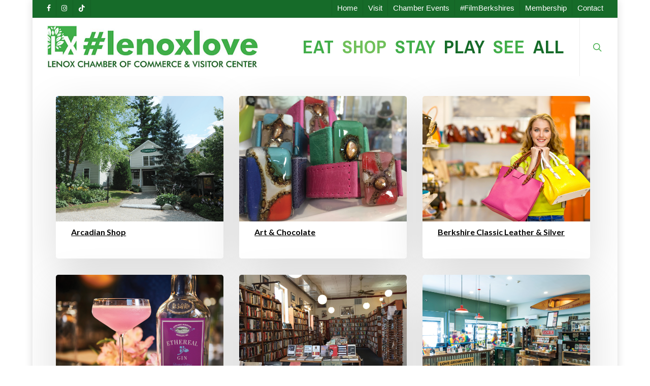

--- FILE ---
content_type: text/html; charset=UTF-8
request_url: https://lenox.org/shopping/
body_size: 26688
content:
<!doctype html>
<html lang="en-US" class="no-js">
<head>
	<meta charset="UTF-8">
	<meta name="viewport" content="width=device-width, initial-scale=1, maximum-scale=1, user-scalable=0" /><link rel="shortcut icon" href="https://lenox.org/wp-content/uploads/2012/04/favicon1.ico" />
<!-- MapPress Easy Google Maps Version:2.94.3PRO (https://www.mappresspro.com) -->
<meta name='robots' content='index, follow, max-image-preview:large, max-snippet:-1, max-video-preview:-1' />

	<!-- This site is optimized with the Yoast SEO plugin v26.7 - https://yoast.com/wordpress/plugins/seo/ -->
	<title>Shopping</title>
	<link rel="canonical" href="https://lenox.org/shopping/" />
	<meta name="twitter:label1" content="Est. reading time" />
	<meta name="twitter:data1" content="1 minute" />
	<script type="application/ld+json" class="yoast-schema-graph">{"@context":"https://schema.org","@graph":[{"@type":"WebPage","@id":"https://lenox.org/shopping/","url":"https://lenox.org/shopping/","name":"Shopping","isPartOf":{"@id":"https://lenox.org/#website"},"datePublished":"2012-04-18T20:47:49+00:00","dateModified":"2022-02-18T20:50:42+00:00","inLanguage":"en-US","potentialAction":[{"@type":"ReadAction","target":["https://lenox.org/shopping/"]}]},{"@type":"WebSite","@id":"https://lenox.org/#website","url":"https://lenox.org/","name":"Lenox MA Chamber of Commerce","description":"Visit Beautiful Lenox, MA Today","potentialAction":[{"@type":"SearchAction","target":{"@type":"EntryPoint","urlTemplate":"https://lenox.org/?s={search_term_string}"},"query-input":{"@type":"PropertyValueSpecification","valueRequired":true,"valueName":"search_term_string"}}],"inLanguage":"en-US"}]}</script>
	<!-- / Yoast SEO plugin. -->


<link rel='dns-prefetch' href='//widgetlogic.org' />
<link rel='dns-prefetch' href='//translate.google.com' />
<link rel='dns-prefetch' href='//fonts.googleapis.com' />
<link rel="alternate" type="application/rss+xml" title="Lenox MA Chamber of Commerce &raquo; Feed" href="https://lenox.org/feed/" />
<link rel="alternate" type="application/rss+xml" title="Lenox MA Chamber of Commerce &raquo; Comments Feed" href="https://lenox.org/comments/feed/" />
<link rel="alternate" type="application/rss+xml" title="Lenox MA Chamber of Commerce &raquo; Shopping Comments Feed" href="https://lenox.org/shopping/feed/" />
<link rel="alternate" title="oEmbed (JSON)" type="application/json+oembed" href="https://lenox.org/wp-json/oembed/1.0/embed?url=https%3A%2F%2Flenox.org%2Fshopping%2F" />
<link rel="alternate" title="oEmbed (XML)" type="text/xml+oembed" href="https://lenox.org/wp-json/oembed/1.0/embed?url=https%3A%2F%2Flenox.org%2Fshopping%2F&#038;format=xml" />
<style id='wp-img-auto-sizes-contain-inline-css' type='text/css'>
img:is([sizes=auto i],[sizes^="auto," i]){contain-intrinsic-size:3000px 1500px}
/*# sourceURL=wp-img-auto-sizes-contain-inline-css */
</style>
<style id='wp-emoji-styles-inline-css' type='text/css'>

	img.wp-smiley, img.emoji {
		display: inline !important;
		border: none !important;
		box-shadow: none !important;
		height: 1em !important;
		width: 1em !important;
		margin: 0 0.07em !important;
		vertical-align: -0.1em !important;
		background: none !important;
		padding: 0 !important;
	}
/*# sourceURL=wp-emoji-styles-inline-css */
</style>
<link rel='stylesheet' id='wp-block-library-css' href='https://lenox.org/wp-includes/css/dist/block-library/style.min.css?ver=6.9' type='text/css' media='all' />
<style id='global-styles-inline-css' type='text/css'>
:root{--wp--preset--aspect-ratio--square: 1;--wp--preset--aspect-ratio--4-3: 4/3;--wp--preset--aspect-ratio--3-4: 3/4;--wp--preset--aspect-ratio--3-2: 3/2;--wp--preset--aspect-ratio--2-3: 2/3;--wp--preset--aspect-ratio--16-9: 16/9;--wp--preset--aspect-ratio--9-16: 9/16;--wp--preset--color--black: #000000;--wp--preset--color--cyan-bluish-gray: #abb8c3;--wp--preset--color--white: #ffffff;--wp--preset--color--pale-pink: #f78da7;--wp--preset--color--vivid-red: #cf2e2e;--wp--preset--color--luminous-vivid-orange: #ff6900;--wp--preset--color--luminous-vivid-amber: #fcb900;--wp--preset--color--light-green-cyan: #7bdcb5;--wp--preset--color--vivid-green-cyan: #00d084;--wp--preset--color--pale-cyan-blue: #8ed1fc;--wp--preset--color--vivid-cyan-blue: #0693e3;--wp--preset--color--vivid-purple: #9b51e0;--wp--preset--gradient--vivid-cyan-blue-to-vivid-purple: linear-gradient(135deg,rgb(6,147,227) 0%,rgb(155,81,224) 100%);--wp--preset--gradient--light-green-cyan-to-vivid-green-cyan: linear-gradient(135deg,rgb(122,220,180) 0%,rgb(0,208,130) 100%);--wp--preset--gradient--luminous-vivid-amber-to-luminous-vivid-orange: linear-gradient(135deg,rgb(252,185,0) 0%,rgb(255,105,0) 100%);--wp--preset--gradient--luminous-vivid-orange-to-vivid-red: linear-gradient(135deg,rgb(255,105,0) 0%,rgb(207,46,46) 100%);--wp--preset--gradient--very-light-gray-to-cyan-bluish-gray: linear-gradient(135deg,rgb(238,238,238) 0%,rgb(169,184,195) 100%);--wp--preset--gradient--cool-to-warm-spectrum: linear-gradient(135deg,rgb(74,234,220) 0%,rgb(151,120,209) 20%,rgb(207,42,186) 40%,rgb(238,44,130) 60%,rgb(251,105,98) 80%,rgb(254,248,76) 100%);--wp--preset--gradient--blush-light-purple: linear-gradient(135deg,rgb(255,206,236) 0%,rgb(152,150,240) 100%);--wp--preset--gradient--blush-bordeaux: linear-gradient(135deg,rgb(254,205,165) 0%,rgb(254,45,45) 50%,rgb(107,0,62) 100%);--wp--preset--gradient--luminous-dusk: linear-gradient(135deg,rgb(255,203,112) 0%,rgb(199,81,192) 50%,rgb(65,88,208) 100%);--wp--preset--gradient--pale-ocean: linear-gradient(135deg,rgb(255,245,203) 0%,rgb(182,227,212) 50%,rgb(51,167,181) 100%);--wp--preset--gradient--electric-grass: linear-gradient(135deg,rgb(202,248,128) 0%,rgb(113,206,126) 100%);--wp--preset--gradient--midnight: linear-gradient(135deg,rgb(2,3,129) 0%,rgb(40,116,252) 100%);--wp--preset--font-size--small: 13px;--wp--preset--font-size--medium: 20px;--wp--preset--font-size--large: 36px;--wp--preset--font-size--x-large: 42px;--wp--preset--spacing--20: 0.44rem;--wp--preset--spacing--30: 0.67rem;--wp--preset--spacing--40: 1rem;--wp--preset--spacing--50: 1.5rem;--wp--preset--spacing--60: 2.25rem;--wp--preset--spacing--70: 3.38rem;--wp--preset--spacing--80: 5.06rem;--wp--preset--shadow--natural: 6px 6px 9px rgba(0, 0, 0, 0.2);--wp--preset--shadow--deep: 12px 12px 50px rgba(0, 0, 0, 0.4);--wp--preset--shadow--sharp: 6px 6px 0px rgba(0, 0, 0, 0.2);--wp--preset--shadow--outlined: 6px 6px 0px -3px rgb(255, 255, 255), 6px 6px rgb(0, 0, 0);--wp--preset--shadow--crisp: 6px 6px 0px rgb(0, 0, 0);}:root { --wp--style--global--content-size: 1300px;--wp--style--global--wide-size: 1300px; }:where(body) { margin: 0; }.wp-site-blocks > .alignleft { float: left; margin-right: 2em; }.wp-site-blocks > .alignright { float: right; margin-left: 2em; }.wp-site-blocks > .aligncenter { justify-content: center; margin-left: auto; margin-right: auto; }:where(.is-layout-flex){gap: 0.5em;}:where(.is-layout-grid){gap: 0.5em;}.is-layout-flow > .alignleft{float: left;margin-inline-start: 0;margin-inline-end: 2em;}.is-layout-flow > .alignright{float: right;margin-inline-start: 2em;margin-inline-end: 0;}.is-layout-flow > .aligncenter{margin-left: auto !important;margin-right: auto !important;}.is-layout-constrained > .alignleft{float: left;margin-inline-start: 0;margin-inline-end: 2em;}.is-layout-constrained > .alignright{float: right;margin-inline-start: 2em;margin-inline-end: 0;}.is-layout-constrained > .aligncenter{margin-left: auto !important;margin-right: auto !important;}.is-layout-constrained > :where(:not(.alignleft):not(.alignright):not(.alignfull)){max-width: var(--wp--style--global--content-size);margin-left: auto !important;margin-right: auto !important;}.is-layout-constrained > .alignwide{max-width: var(--wp--style--global--wide-size);}body .is-layout-flex{display: flex;}.is-layout-flex{flex-wrap: wrap;align-items: center;}.is-layout-flex > :is(*, div){margin: 0;}body .is-layout-grid{display: grid;}.is-layout-grid > :is(*, div){margin: 0;}body{padding-top: 0px;padding-right: 0px;padding-bottom: 0px;padding-left: 0px;}:root :where(.wp-element-button, .wp-block-button__link){background-color: #32373c;border-width: 0;color: #fff;font-family: inherit;font-size: inherit;font-style: inherit;font-weight: inherit;letter-spacing: inherit;line-height: inherit;padding-top: calc(0.667em + 2px);padding-right: calc(1.333em + 2px);padding-bottom: calc(0.667em + 2px);padding-left: calc(1.333em + 2px);text-decoration: none;text-transform: inherit;}.has-black-color{color: var(--wp--preset--color--black) !important;}.has-cyan-bluish-gray-color{color: var(--wp--preset--color--cyan-bluish-gray) !important;}.has-white-color{color: var(--wp--preset--color--white) !important;}.has-pale-pink-color{color: var(--wp--preset--color--pale-pink) !important;}.has-vivid-red-color{color: var(--wp--preset--color--vivid-red) !important;}.has-luminous-vivid-orange-color{color: var(--wp--preset--color--luminous-vivid-orange) !important;}.has-luminous-vivid-amber-color{color: var(--wp--preset--color--luminous-vivid-amber) !important;}.has-light-green-cyan-color{color: var(--wp--preset--color--light-green-cyan) !important;}.has-vivid-green-cyan-color{color: var(--wp--preset--color--vivid-green-cyan) !important;}.has-pale-cyan-blue-color{color: var(--wp--preset--color--pale-cyan-blue) !important;}.has-vivid-cyan-blue-color{color: var(--wp--preset--color--vivid-cyan-blue) !important;}.has-vivid-purple-color{color: var(--wp--preset--color--vivid-purple) !important;}.has-black-background-color{background-color: var(--wp--preset--color--black) !important;}.has-cyan-bluish-gray-background-color{background-color: var(--wp--preset--color--cyan-bluish-gray) !important;}.has-white-background-color{background-color: var(--wp--preset--color--white) !important;}.has-pale-pink-background-color{background-color: var(--wp--preset--color--pale-pink) !important;}.has-vivid-red-background-color{background-color: var(--wp--preset--color--vivid-red) !important;}.has-luminous-vivid-orange-background-color{background-color: var(--wp--preset--color--luminous-vivid-orange) !important;}.has-luminous-vivid-amber-background-color{background-color: var(--wp--preset--color--luminous-vivid-amber) !important;}.has-light-green-cyan-background-color{background-color: var(--wp--preset--color--light-green-cyan) !important;}.has-vivid-green-cyan-background-color{background-color: var(--wp--preset--color--vivid-green-cyan) !important;}.has-pale-cyan-blue-background-color{background-color: var(--wp--preset--color--pale-cyan-blue) !important;}.has-vivid-cyan-blue-background-color{background-color: var(--wp--preset--color--vivid-cyan-blue) !important;}.has-vivid-purple-background-color{background-color: var(--wp--preset--color--vivid-purple) !important;}.has-black-border-color{border-color: var(--wp--preset--color--black) !important;}.has-cyan-bluish-gray-border-color{border-color: var(--wp--preset--color--cyan-bluish-gray) !important;}.has-white-border-color{border-color: var(--wp--preset--color--white) !important;}.has-pale-pink-border-color{border-color: var(--wp--preset--color--pale-pink) !important;}.has-vivid-red-border-color{border-color: var(--wp--preset--color--vivid-red) !important;}.has-luminous-vivid-orange-border-color{border-color: var(--wp--preset--color--luminous-vivid-orange) !important;}.has-luminous-vivid-amber-border-color{border-color: var(--wp--preset--color--luminous-vivid-amber) !important;}.has-light-green-cyan-border-color{border-color: var(--wp--preset--color--light-green-cyan) !important;}.has-vivid-green-cyan-border-color{border-color: var(--wp--preset--color--vivid-green-cyan) !important;}.has-pale-cyan-blue-border-color{border-color: var(--wp--preset--color--pale-cyan-blue) !important;}.has-vivid-cyan-blue-border-color{border-color: var(--wp--preset--color--vivid-cyan-blue) !important;}.has-vivid-purple-border-color{border-color: var(--wp--preset--color--vivid-purple) !important;}.has-vivid-cyan-blue-to-vivid-purple-gradient-background{background: var(--wp--preset--gradient--vivid-cyan-blue-to-vivid-purple) !important;}.has-light-green-cyan-to-vivid-green-cyan-gradient-background{background: var(--wp--preset--gradient--light-green-cyan-to-vivid-green-cyan) !important;}.has-luminous-vivid-amber-to-luminous-vivid-orange-gradient-background{background: var(--wp--preset--gradient--luminous-vivid-amber-to-luminous-vivid-orange) !important;}.has-luminous-vivid-orange-to-vivid-red-gradient-background{background: var(--wp--preset--gradient--luminous-vivid-orange-to-vivid-red) !important;}.has-very-light-gray-to-cyan-bluish-gray-gradient-background{background: var(--wp--preset--gradient--very-light-gray-to-cyan-bluish-gray) !important;}.has-cool-to-warm-spectrum-gradient-background{background: var(--wp--preset--gradient--cool-to-warm-spectrum) !important;}.has-blush-light-purple-gradient-background{background: var(--wp--preset--gradient--blush-light-purple) !important;}.has-blush-bordeaux-gradient-background{background: var(--wp--preset--gradient--blush-bordeaux) !important;}.has-luminous-dusk-gradient-background{background: var(--wp--preset--gradient--luminous-dusk) !important;}.has-pale-ocean-gradient-background{background: var(--wp--preset--gradient--pale-ocean) !important;}.has-electric-grass-gradient-background{background: var(--wp--preset--gradient--electric-grass) !important;}.has-midnight-gradient-background{background: var(--wp--preset--gradient--midnight) !important;}.has-small-font-size{font-size: var(--wp--preset--font-size--small) !important;}.has-medium-font-size{font-size: var(--wp--preset--font-size--medium) !important;}.has-large-font-size{font-size: var(--wp--preset--font-size--large) !important;}.has-x-large-font-size{font-size: var(--wp--preset--font-size--x-large) !important;}
/*# sourceURL=global-styles-inline-css */
</style>

<link rel='stylesheet' id='block-widget-css' href='https://lenox.org/wp-content/plugins/widget-logic/block_widget/css/widget.css?ver=1768248508' type='text/css' media='all' />
<link rel='stylesheet' id='google-language-translator-css' href='https://lenox.org/wp-content/plugins/google-language-translator/css/style.css?ver=6.0.20' type='text/css' media='' />
<link rel='stylesheet' id='mappress-leaflet-css' href='https://lenox.org/wp-content/plugins/mappress-google-maps-for-wordpress/lib/leaflet/leaflet.css?ver=1.7.1' type='text/css' media='all' />
<link rel='stylesheet' id='mappress-css' href='https://lenox.org/wp-content/plugins/mappress-google-maps-for-wordpress/css/mappress.css?ver=2.94.3PRO' type='text/css' media='all' />
<link rel='stylesheet' id='nectar-boxed-css' href='https://lenox.org/wp-content/themes/salient/css/build/plugins/boxed.css?ver=18.0.2' type='text/css' media='all' />
<link rel='stylesheet' id='font-awesome-css' href='https://lenox.org/wp-content/themes/salient/css/font-awesome-legacy.min.css?ver=4.7.1' type='text/css' media='all' />
<link rel='stylesheet' id='salient-grid-system-css' href='https://lenox.org/wp-content/themes/salient/css/build/grid-system.css?ver=18.0.2' type='text/css' media='all' />
<link rel='stylesheet' id='main-styles-css' href='https://lenox.org/wp-content/themes/salient/css/build/style.css?ver=18.0.2' type='text/css' media='all' />
<link rel='stylesheet' id='nectar-header-secondary-nav-css' href='https://lenox.org/wp-content/themes/salient/css/build/header/header-secondary-nav.css?ver=18.0.2' type='text/css' media='all' />
<link rel='stylesheet' id='nectar-brands-css' href='https://lenox.org/wp-content/themes/salient/css/nectar-brands.css?ver=18.0.2' type='text/css' media='all' />
<link rel='stylesheet' id='nectar_default_font_open_sans-css' href='https://fonts.googleapis.com/css?family=Open+Sans%3A300%2C400%2C600%2C700&#038;subset=latin%2Clatin-ext' type='text/css' media='all' />
<link rel='stylesheet' id='nectar-blog-masonry-core-css' href='https://lenox.org/wp-content/themes/salient/css/build/blog/masonry-core.css?ver=18.0.2' type='text/css' media='all' />
<link rel='stylesheet' id='responsive-css' href='https://lenox.org/wp-content/themes/salient/css/build/responsive.css?ver=18.0.2' type='text/css' media='all' />
<link rel='stylesheet' id='select2-css' href='https://lenox.org/wp-content/themes/salient/css/build/plugins/select2.css?ver=4.0.1' type='text/css' media='all' />
<link rel='stylesheet' id='skin-ascend-css' href='https://lenox.org/wp-content/themes/salient/css/build/ascend.css?ver=18.0.2' type='text/css' media='all' />
<link rel='stylesheet' id='salient-wp-menu-dynamic-css' href='https://lenox.org/wp-content/uploads/salient/menu-dynamic.css?ver=3866' type='text/css' media='all' />
<link rel='stylesheet' id='tablepress-default-css' href='https://lenox.org/wp-content/plugins/tablepress/css/build/default.css?ver=3.2.6' type='text/css' media='all' />
<link rel='stylesheet' id='js_composer_front-css' href='https://lenox.org/wp-content/themes/salient/css/build/plugins/js_composer.css?ver=18.0.2' type='text/css' media='all' />
<link rel='stylesheet' id='dynamic-css-css' href='https://lenox.org/wp-content/uploads/salient/salient-dynamic-styles.css?ver=67503' type='text/css' media='all' />
<style id='dynamic-css-inline-css' type='text/css'>
@media only screen and (min-width:1000px){body #ajax-content-wrap.no-scroll{min-height:calc(100vh - 149px);height:calc(100vh - 149px)!important;}}@media only screen and (min-width:1000px){#page-header-wrap.fullscreen-header,#page-header-wrap.fullscreen-header #page-header-bg,html:not(.nectar-box-roll-loaded) .nectar-box-roll > #page-header-bg.fullscreen-header,.nectar_fullscreen_zoom_recent_projects,#nectar_fullscreen_rows:not(.afterLoaded) > div{height:calc(100vh - 148px);}.wpb_row.vc_row-o-full-height.top-level,.wpb_row.vc_row-o-full-height.top-level > .col.span_12{min-height:calc(100vh - 148px);}html:not(.nectar-box-roll-loaded) .nectar-box-roll > #page-header-bg.fullscreen-header{top:149px;}.nectar-slider-wrap[data-fullscreen="true"]:not(.loaded),.nectar-slider-wrap[data-fullscreen="true"]:not(.loaded) .swiper-container{height:calc(100vh - 147px)!important;}.admin-bar .nectar-slider-wrap[data-fullscreen="true"]:not(.loaded),.admin-bar .nectar-slider-wrap[data-fullscreen="true"]:not(.loaded) .swiper-container{height:calc(100vh - 147px - 32px)!important;}}.admin-bar[class*="page-template-template-no-header"] .wpb_row.vc_row-o-full-height.top-level,.admin-bar[class*="page-template-template-no-header"] .wpb_row.vc_row-o-full-height.top-level > .col.span_12{min-height:calc(100vh - 32px);}body[class*="page-template-template-no-header"] .wpb_row.vc_row-o-full-height.top-level,body[class*="page-template-template-no-header"] .wpb_row.vc_row-o-full-height.top-level > .col.span_12{min-height:100vh;}@media only screen and (max-width:999px){.using-mobile-browser #nectar_fullscreen_rows:not(.afterLoaded):not([data-mobile-disable="on"]) > div{height:calc(100vh - 127px);}.using-mobile-browser .wpb_row.vc_row-o-full-height.top-level,.using-mobile-browser .wpb_row.vc_row-o-full-height.top-level > .col.span_12,[data-permanent-transparent="1"].using-mobile-browser .wpb_row.vc_row-o-full-height.top-level,[data-permanent-transparent="1"].using-mobile-browser .wpb_row.vc_row-o-full-height.top-level > .col.span_12{min-height:calc(100vh - 127px);}html:not(.nectar-box-roll-loaded) .nectar-box-roll > #page-header-bg.fullscreen-header,.nectar_fullscreen_zoom_recent_projects,.nectar-slider-wrap[data-fullscreen="true"]:not(.loaded),.nectar-slider-wrap[data-fullscreen="true"]:not(.loaded) .swiper-container,#nectar_fullscreen_rows:not(.afterLoaded):not([data-mobile-disable="on"]) > div{height:calc(100vh - 74px);}.wpb_row.vc_row-o-full-height.top-level,.wpb_row.vc_row-o-full-height.top-level > .col.span_12{min-height:calc(100vh - 74px);}body[data-transparent-header="false"] #ajax-content-wrap.no-scroll{min-height:calc(100vh - 74px);height:calc(100vh - 74px);}}#nectar_fullscreen_rows{background-color:transparent;}body{background-position:center center;background-repeat:no-repeat;background-color:#ffffff!important;background-attachment:fixed;background-size:cover;-webkit-background-size:cover;}.screen-reader-text,.nectar-skip-to-content:not(:focus){border:0;clip:rect(1px,1px,1px,1px);clip-path:inset(50%);height:1px;margin:-1px;overflow:hidden;padding:0;position:absolute!important;width:1px;word-wrap:normal!important;}.row .col img:not([srcset]){width:auto;}.row .col img.img-with-animation.nectar-lazy:not([srcset]){width:100%;}
body #header-secondary-outer nav >ul >li >a { 
    font-size:15px!important;
    font-family: Verdana, Arial, Helvetica,sans-serif;
 }
 
 .container-wrap a:link, .container-wrap a:visited {
     text-decoration: underline;
 }
 .container-wrap a:hover{
     text-decoration: none;
 } 
 #header-outer .sf-menu li ul li a {
    /*font-size: 25px;
    line-height: 25px;*/
         text-transform: uppercase !important;
 }
 
 /*body #top nav > ul > li > a { 
    font-size:16px!important;
 }*/
body #top nav > ul > li.navsmall > a { 
    font-size: 20px!important;
 }
 
 body #top nav > ul > li.navdark > a, #menu-item-528570 a.sf-with-ul, #menu-item-528572 a.sf-with-ul { 
    color: #166b29 !important;
 }

 #header-outer #top nav > ul > li.navdark > a { 
    color: #166b29 !important;
 }
 
 body #header-outer #top nav .sf-menu ul > li.navdark > a  { 
    color: #166b29 !important;
 }
 
 #top .sf-menu li ul li a {
     text-transform: uppercase !important;
 }
 
.masonry.material .masonry-blog-item .meta-category, .related-posts[data-style="material"] .meta-category {
    display: none;
}
.excerpt {
    display: none;
}
.grav-wrap {
    display: none;
}

#mc_embed_signup .button {height: auto!important;}

.post-featured-img img {
    display: block;
    text-align: center !important;
    margin-left: auto !important;
    margin-right: auto !important;


    
}

.single .heading-title {
    padding-bottom: 5px;
    margin-bottom: 5px;
}

.category-business-and-professional-services .section-title h1 {
    font-size: 25px !important;
}

body h6, .row .col h6, .nectar-hor-list-item[data-font-family="h6"] {
    color: white;
}




/********************* CALENDAR ************/

.tribe-common--breakpoint-medium.tribe-events .tribe-events-l-container {
    min-height: 500px !important;
    padding-bottom: 5px !important;
    padding-top: 5px !important;
}
/*# sourceURL=dynamic-css-inline-css */
</style>
<link rel='stylesheet' id='redux-google-fonts-salient_redux-css' href='https://fonts.googleapis.com/css?family=Pragati+Narrow%3A700%2C400%7COpen+Sans%3A400%2C700%7CLato%3A700%7COpen+Sans+Condensed%3A300&#038;subset=greek&#038;ver=6.9' type='text/css' media='all' />
<script type="text/javascript" src="https://lenox.org/wp-includes/js/jquery/jquery.min.js?ver=3.7.1" id="jquery-core-js"></script>
<script type="text/javascript" src="https://lenox.org/wp-includes/js/jquery/jquery-migrate.min.js?ver=3.4.1" id="jquery-migrate-js"></script>
<script></script><link rel="https://api.w.org/" href="https://lenox.org/wp-json/" /><link rel="alternate" title="JSON" type="application/json" href="https://lenox.org/wp-json/wp/v2/pages/8910" /><link rel="EditURI" type="application/rsd+xml" title="RSD" href="https://lenox.org/xmlrpc.php?rsd" />

<link rel='shortlink' href='https://lenox.org/?p=8910' />
<style>#google_language_translator a{display:none!important;}div.skiptranslate.goog-te-gadget{display:inline!important;}.goog-te-gadget{color:transparent!important;}.goog-te-gadget{font-size:0px!important;}.goog-branding{display:none;}.goog-tooltip{display: none!important;}.goog-tooltip:hover{display: none!important;}.goog-text-highlight{background-color:transparent!important;border:none!important;box-shadow:none!important;}div.skiptranslate{display:none!important;}body{top:0px!important;}#goog-gt-{display:none!important;}font font{background-color:transparent!important;box-shadow:none!important;position:initial!important;}</style><!-- Facebook Pixel Code -->
<script>
  !function(f,b,e,v,n,t,s)
  {if(f.fbq)return;n=f.fbq=function(){n.callMethod?
  n.callMethod.apply(n,arguments):n.queue.push(arguments)};
  if(!f._fbq)f._fbq=n;n.push=n;n.loaded=!0;n.version='2.0';
  n.queue=[];t=b.createElement(e);t.async=!0;
  t.src=v;s=b.getElementsByTagName(e)[0];
  s.parentNode.insertBefore(t,s)}(window, document,'script',
  'https://connect.facebook.net/en_US/fbevents.js');
  fbq('init', '148740499408096');
  fbq('track', 'PageView');
</script>
<noscript><img height="1" width="1" style="display:none"
  src="https://www.facebook.com/tr?id=148740499408096&ev=PageView&noscript=1"
/></noscript>
<!-- End Facebook Pixel Code -->
<!--BEGIN: TRACKING CODE MANAGER (v2.5.0) BY INTELLYWP.COM IN HEAD//-->
<script type="text/javascript">
    (function(c,l,a,r,i,t,y){
        c[a]=c[a]||function(){(c[a].q=c[a].q||[]).push(arguments)};
        t=l.createElement(r);t.async=1;t.src="https://www.clarity.ms/tag/"+i;
        y=l.getElementsByTagName(r)[0];y.parentNode.insertBefore(t,y);
    })(window, document, "clarity", "script", "bytbx22cp8");
</script>
<meta name="facebook-domain-verification" content="p3gp1utmrsnbfeffts82czhl5b8smx" />
<!-- Google tag (gtag.js) -->
<script async src="https://www.googletagmanager.com/gtag/js?id=G-YHC9EYL5N4"></script>
<script>
  window.dataLayer = window.dataLayer || [];
  function gtag(){dataLayer.push(arguments);}
  gtag('js', new Date());

  gtag('config', 'G-YHC9EYL5N4');
</script>
<!-- Google Tag Manager -->
<script>(function(w,d,s,l,i){w[l]=w[l]||[];w[l].push({'gtm.start':
new Date().getTime(),event:'gtm.js'});var f=d.getElementsByTagName(s)[0],
j=d.createElement(s),dl=l!='dataLayer'?'&l='+l:'';j.async=true;j.src=
'https://www.googletagmanager.com/gtm.js?id='+i+dl;f.parentNode.insertBefore(j,f);
})(window,document,'script','dataLayer','GTM-K6BTQG');</script>
<!-- End Google Tag Manager -->
<!--END: https://wordpress.org/plugins/tracking-code-manager IN HEAD//--><style>/* CSS added by WP Meta and Date Remover*/.entry-meta {display:none !important;}.home .entry-meta { display: none; }.entry-footer {display:none !important;}.home .entry-footer { display: none; }</style><script type="text/javascript"> var root = document.getElementsByTagName( "html" )[0]; root.setAttribute( "class", "js" ); </script><meta name="generator" content="Powered by WPBakery Page Builder - drag and drop page builder for WordPress."/>
		<style type="text/css" id="wp-custom-css">
			ul#menu-covid-19.menu li a {
	line-height: 30px;
	text-transform: uppercase;
	font-size: 14px;
	font-weight: 700;
}

.ascend #sidebar .widget.widget_nav_menu li a {
	padding-left: 15px !important;
}

ul#menu-covid-19.menu li a:hover {
background-color: #eeeeee;
}

		</style>
		<noscript><style> .wpb_animate_when_almost_visible { opacity: 1; }</style></noscript><link data-pagespeed-no-defer data-nowprocket data-wpacu-skip data-no-optimize data-noptimize rel='stylesheet' id='main-styles-non-critical-css' href='https://lenox.org/wp-content/themes/salient/css/build/style-non-critical.css?ver=18.0.2' type='text/css' media='all' />
<link data-pagespeed-no-defer data-nowprocket data-wpacu-skip data-no-optimize data-noptimize rel='stylesheet' id='magnific-css' href='https://lenox.org/wp-content/themes/salient/css/build/plugins/magnific.css?ver=8.6.0' type='text/css' media='all' />
<link data-pagespeed-no-defer data-nowprocket data-wpacu-skip data-no-optimize data-noptimize rel='stylesheet' id='nectar-ocm-core-css' href='https://lenox.org/wp-content/themes/salient/css/build/off-canvas/core.css?ver=18.0.2' type='text/css' media='all' />
</head><body class="wp-singular page-template-default page page-id-8910 wp-theme-salient nectar-auto-lightbox ascend wpb-js-composer js-comp-ver-8.6.1 vc_responsive" data-footer-reveal="false" data-footer-reveal-shadow="none" data-header-format="default" data-body-border="off" data-boxed-style="1" data-header-breakpoint="1000" data-dropdown-style="minimal" data-cae="linear" data-cad="650" data-megamenu-width="contained" data-aie="none" data-ls="magnific" data-apte="standard" data-hhun="1" data-fancy-form-rcs="1" data-form-style="default" data-form-submit="default" data-is="minimal" data-button-style="slightly_rounded" data-user-account-button="false" data-flex-cols="true" data-col-gap="default" data-header-inherit-rc="false" data-header-search="true" data-animated-anchors="false" data-ajax-transitions="false" data-full-width-header="true" data-slide-out-widget-area="true" data-slide-out-widget-area-style="slide-out-from-right" data-user-set-ocm="off" data-loading-animation="none" data-bg-header="false" data-responsive="1" data-ext-responsive="true" data-ext-padding="90" data-header-resize="0" data-header-color="custom" data-transparent-header="false" data-cart="false" data-remove-m-parallax="" data-remove-m-video-bgs="" data-m-animate="0" data-force-header-trans-color="light" data-smooth-scrolling="0" data-permanent-transparent="false" >
	
	<script type="text/javascript">
	 (function(window, document) {

		document.documentElement.classList.remove("no-js");

		if(navigator.userAgent.match(/(Android|iPod|iPhone|iPad|BlackBerry|IEMobile|Opera Mini)/)) {
			document.body.className += " using-mobile-browser mobile ";
		}
		if(navigator.userAgent.match(/Mac/) && navigator.maxTouchPoints && navigator.maxTouchPoints > 2) {
			document.body.className += " using-ios-device ";
		}

		if( !("ontouchstart" in window) ) {

			var body = document.querySelector("body");
			var winW = window.innerWidth;
			var bodyW = body.clientWidth;

			if (winW > bodyW + 4) {
				body.setAttribute("style", "--scroll-bar-w: " + (winW - bodyW - 4) + "px");
			} else {
				body.setAttribute("style", "--scroll-bar-w: 0px");
			}
		}

	 })(window, document);
   </script>
<!--BEGIN: TRACKING CODE MANAGER (v2.5.0) BY INTELLYWP.COM IN BODY//-->
<!-- Google Tag Manager (noscript) -->
<noscript><iframe src="https://www.googletagmanager.com/ns.html?id=GTM-K6BTQG" height="0" width="0"></iframe></noscript>
<!-- End Google Tag Manager (noscript) -->
<!--END: https://wordpress.org/plugins/tracking-code-manager IN BODY//--><nav aria-label="Skip links" class="nectar-skip-to-content-wrap"><a href="#ajax-content-wrap" class="nectar-skip-to-content">Skip to main content</a></nav><div id="boxed">	
	<div id="header-space"  data-header-mobile-fixed='false'></div> 
	
		<div id="header-outer" data-has-menu="true" data-has-buttons="yes" data-header-button_style="default" data-using-pr-menu="false" data-mobile-fixed="false" data-ptnm="false" data-lhe="default" data-user-set-bg="#ffffff" data-format="default" data-permanent-transparent="false" data-megamenu-rt="0" data-remove-fixed="1" data-header-resize="0" data-cart="false" data-transparency-option="0" data-box-shadow="small" data-shrink-num="10" data-using-secondary="1" data-using-logo="1" data-logo-height="85" data-m-logo-height="51" data-padding="15" data-full-width="true" data-condense="false" >
		
	<div id="header-secondary-outer" class="default" data-mobile="default" data-remove-fixed="1" data-lhe="default" data-secondary-text="false" data-full-width="true" data-mobile-fixed="false" data-permanent-transparent="false" >
		<div class="container">
			<nav aria-label="Secondary Navigation">
				<ul id="social"><li><a target="_blank" rel="noopener" href="https://www.facebook.com/LenoxChamber"><span class="screen-reader-text">facebook</span><i class="fa fa-facebook" aria-hidden="true"></i> </a></li><li><a target="_blank" rel="noopener" href="https://www.instagram.com/visitlenox/"><span class="screen-reader-text">instagram</span><i class="fa fa-instagram" aria-hidden="true"></i> </a></li><li><a target="_blank" rel="noopener" href="https://www.tiktok.com/@lenox.love"><span class="screen-reader-text">tiktok</span><i class="icon-salient-tiktok" aria-hidden="true"></i> </a></li></ul>					<ul class="sf-menu">
						<li id="menu-item-528604" class="menu-item menu-item-type-post_type menu-item-object-page menu-item-home nectar-regular-menu-item menu-item-528604"><a href="https://lenox.org/"><span class="menu-title-text">Home</span></a></li>
<li id="menu-item-528576" class="menu-item menu-item-type-post_type menu-item-object-page menu-item-has-children nectar-regular-menu-item menu-item-528576"><a href="https://lenox.org/visit/" aria-haspopup="true" aria-expanded="false"><span class="menu-title-text">Visit</span></a>
<ul class="sub-menu">
	<li id="menu-item-528579" class="menu-item menu-item-type-post_type menu-item-object-page nectar-regular-menu-item menu-item-528579"><a href="https://lenox.org/welcome/"><span class="menu-title-text">Welcome</span></a></li>
	<li id="menu-item-528580" class="menu-item menu-item-type-post_type menu-item-object-page nectar-regular-menu-item menu-item-528580"><a href="https://lenox.org/directions/"><span class="menu-title-text">Directions</span></a></li>
	<li id="menu-item-528581" class="menu-item menu-item-type-post_type menu-item-object-page nectar-regular-menu-item menu-item-528581"><a href="https://lenox.org/lenox-history/"><span class="menu-title-text">Lenox History</span></a></li>
	<li id="menu-item-537776" class="menu-item menu-item-type-post_type menu-item-object-page nectar-regular-menu-item menu-item-537776"><a href="https://lenox.org/tours/"><span class="menu-title-text">Tours</span></a></li>
</ul>
</li>
<li id="menu-item-528607" class="menu-item menu-item-type-post_type menu-item-object-page nectar-regular-menu-item menu-item-528607"><a href="https://lenox.org/events/"><span class="menu-title-text">Chamber Events</span></a></li>
<li id="menu-item-536996" class="menu-item menu-item-type-post_type menu-item-object-page nectar-regular-menu-item menu-item-536996"><a href="https://lenox.org/filmberkshires/"><span class="menu-title-text">#FilmBerkshires</span></a></li>
<li id="menu-item-528577" class="menu-item menu-item-type-post_type menu-item-object-page nectar-regular-menu-item menu-item-528577"><a href="https://lenox.org/membership/"><span class="menu-title-text">Membership</span></a></li>
<li id="menu-item-528578" class="menu-item menu-item-type-post_type menu-item-object-page nectar-regular-menu-item menu-item-528578"><a href="https://lenox.org/contact-us/"><span class="menu-title-text">Contact</span></a></li>
					</ul>
					
			</nav>
		</div>
	</div>


<header id="top" role="banner" aria-label="Main Menu">
		<div class="container">
		<div class="row">
			<div class="col span_3">
								<a id="logo" href="https://lenox.org" data-supplied-ml-starting-dark="false" data-supplied-ml-starting="false" data-supplied-ml="true" >
					<img class="stnd skip-lazy default-logo dark-version" width="500" height="102" alt="Lenox MA Chamber of Commerce" src="https://lenox.org/wp-content/uploads/2020/07/LENOXORG-logo-500.jpg" srcset="https://lenox.org/wp-content/uploads/2020/07/LENOXORG-logo-500.jpg 1x, https://lenox.org/wp-content/uploads/2020/07/LENOXORG-logo-1000.jpg 2x" /><img class="mobile-only-logo skip-lazy" alt="Lenox MA Chamber of Commerce" width="250" height="51" src="https://lenox.org/wp-content/uploads/2020/07/LENOXORG-logo-250.jpg" />				</a>
							</div><!--/span_3-->

			<div class="col span_9 col_last">
									<div class="nectar-mobile-only mobile-header"><div class="inner"></div></div>
									<a class="mobile-search" href="#searchbox"><span class="nectar-icon icon-salient-search" aria-hidden="true"></span><span class="screen-reader-text">search</span></a>
														<div class="slide-out-widget-area-toggle mobile-icon slide-out-from-right" data-custom-color="false" data-icon-animation="simple-transform">
						<div> <a href="#slide-out-widget-area" role="button" aria-label="Navigation Menu" aria-expanded="false" class="closed">
							<span class="screen-reader-text">Menu</span><span aria-hidden="true"> <i class="lines-button x2"> <i class="lines"></i> </i> </span>						</a></div>
					</div>
				
									<nav aria-label="Main Menu">
													<ul class="sf-menu">
								<li id="menu-item-528569" class="menu-item menu-item-type-custom menu-item-object-custom menu-item-has-children nectar-regular-menu-item menu-item-528569"><a href="#" aria-haspopup="true" aria-expanded="false"><span class="menu-title-text">Eat</span></a>
<ul class="sub-menu">
	<li id="menu-item-528586" class="menu-item menu-item-type-taxonomy menu-item-object-category nectar-regular-menu-item menu-item-528586"><a href="https://lenox.org/category/food/restaurants/"><span class="menu-title-text">Restaurants</span></a></li>
	<li id="menu-item-528587" class="menu-item menu-item-type-taxonomy menu-item-object-category nectar-regular-menu-item menu-item-528587"><a href="https://lenox.org/category/food/specialty-foods/"><span class="menu-title-text">Specialty Foods</span></a></li>
</ul>
</li>
<li id="menu-item-528570" class="navdark menu-item menu-item-type-custom menu-item-object-custom current-menu-ancestor current-menu-parent menu-item-has-children nectar-regular-menu-item menu-item-528570"><a href="#" aria-haspopup="true" aria-expanded="false"><span class="menu-title-text">Shop</span></a>
<ul class="sub-menu">
	<li id="menu-item-528610" class="menu-item menu-item-type-post_type menu-item-object-page current-menu-item page_item page-item-8910 current_page_item nectar-regular-menu-item menu-item-528610"><a href="https://lenox.org/shopping/" aria-current="page"><span class="menu-title-text">Shops</span></a></li>
	<li id="menu-item-528588" class="menu-item menu-item-type-taxonomy menu-item-object-category nectar-regular-menu-item menu-item-528588"><a href="https://lenox.org/category/business-and-professional-services/"><span class="menu-title-text">Business &#038; Professional</span></a></li>
	<li id="menu-item-528613" class="menu-item menu-item-type-taxonomy menu-item-object-category nectar-regular-menu-item menu-item-528613"><a href="https://lenox.org/category/business-and-professional-services/banking-insurance/"><span class="menu-title-text">Financial Services</span></a></li>
	<li id="menu-item-528589" class="menu-item menu-item-type-taxonomy menu-item-object-category nectar-regular-menu-item menu-item-528589"><a href="https://lenox.org/category/business-and-professional-services/communications-publishing-marketing/"><span class="menu-title-text">Communications | Publishing | Marketing</span></a></li>
	<li id="menu-item-528590" class="menu-item menu-item-type-taxonomy menu-item-object-category nectar-regular-menu-item menu-item-528590"><a href="https://lenox.org/category/business-and-professional-services/design-landscaping/"><span class="menu-title-text">Design &amp; Landscaping</span></a></li>
	<li id="menu-item-528592" class="menu-item menu-item-type-taxonomy menu-item-object-category nectar-regular-menu-item menu-item-528592"><a href="https://lenox.org/category/business-and-professional-services/trades-manufacturing-services/"><span class="menu-title-text">Trades &#038; Manufacturing</span></a></li>
</ul>
</li>
<li id="menu-item-528571" class="menu-item menu-item-type-custom menu-item-object-custom menu-item-has-children nectar-regular-menu-item menu-item-528571"><a href="#" aria-haspopup="true" aria-expanded="false"><span class="menu-title-text">Stay</span></a>
<ul class="sub-menu">
	<li id="menu-item-528593" class="menu-item menu-item-type-taxonomy menu-item-object-category nectar-regular-menu-item menu-item-528593"><a href="https://lenox.org/category/lodging/"><span class="menu-title-text">Lodging | Hotels &#038; Inns</span></a></li>
	<li id="menu-item-528594" class="menu-item menu-item-type-taxonomy menu-item-object-category nectar-regular-menu-item menu-item-528594"><a href="https://lenox.org/category/business-and-professional-services/real-estate/"><span class="menu-title-text">Real Estate</span></a></li>
	<li id="menu-item-528595" class="menu-item menu-item-type-taxonomy menu-item-object-category nectar-regular-menu-item menu-item-528595"><a href="https://lenox.org/category/health-and-wellness/"><span class="menu-title-text">Health &#038; Wellness</span></a></li>
</ul>
</li>
<li id="menu-item-528572" class="navdark menu-item menu-item-type-custom menu-item-object-custom menu-item-has-children nectar-regular-menu-item menu-item-528572"><a href="#" aria-haspopup="true" aria-expanded="false"><span class="menu-title-text">Play</span></a>
<ul class="sub-menu">
	<li id="menu-item-528596" class="menu-item menu-item-type-taxonomy menu-item-object-category nectar-regular-menu-item menu-item-528596"><a href="https://lenox.org/category/outdoors/"><span class="menu-title-text">Outdoors | Parks | Trails</span></a></li>
	<li id="menu-item-528597" class="menu-item menu-item-type-taxonomy menu-item-object-category nectar-regular-menu-item menu-item-528597"><a href="https://lenox.org/category/camps-education/"><span class="menu-title-text">Camps &amp; Education</span></a></li>
	<li id="menu-item-528598" class="menu-item menu-item-type-taxonomy menu-item-object-category nectar-regular-menu-item menu-item-528598"><a href="https://lenox.org/category/health-and-wellness/"><span class="menu-title-text">Health &#038; Wellness</span></a></li>
</ul>
</li>
<li id="menu-item-528573" class="menu-item menu-item-type-custom menu-item-object-custom menu-item-has-children nectar-regular-menu-item menu-item-528573"><a href="#" aria-haspopup="true" aria-expanded="false"><span class="menu-title-text">See</span></a>
<ul class="sub-menu">
	<li id="menu-item-528599" class="menu-item menu-item-type-taxonomy menu-item-object-category nectar-regular-menu-item menu-item-528599"><a href="https://lenox.org/category/arts-and-culture/"><span class="menu-title-text">Arts &#038; Culture | Music | Theatre | Museums | Galleries</span></a></li>
	<li id="menu-item-531821" class="menu-item menu-item-type-taxonomy menu-item-object-category nectar-regular-menu-item menu-item-531821"><a href="https://lenox.org/category/business-and-professional-services/churches-synagogues/"><span class="menu-title-text">Churches &amp; Synagogues</span></a></li>
</ul>
</li>
<li id="menu-item-537035" class="navdark menu-item menu-item-type-post_type menu-item-object-page nectar-regular-menu-item menu-item-537035"><a href="https://lenox.org/our-members/"><span class="menu-title-text">All</span></a></li>
							</ul>
													<ul class="buttons sf-menu" data-user-set-ocm="off"><li id="search-btn"><div><a href="#searchbox"><span class="icon-salient-search" aria-hidden="true"></span><span class="screen-reader-text">search</span></a></div> </li></ul>
						
					</nav>

					
				</div><!--/span_9-->

				
			</div><!--/row-->
					</div><!--/container-->
	</header>		
	</div>
	
<div id="search-outer" class="nectar">
	<div id="search">
		<div class="container">
			 <div id="search-box">
				 <div class="inner-wrap">
					 <div class="col span_12">
						  <form role="search" action="https://lenox.org/" method="GET">
															<input type="text" name="s" id="s" value="Start Typing..." aria-label="Search" data-placeholder="Start Typing..." />
							
						
						<button aria-label="Search" class="search-box__button" type="submit">Search</button>						</form>
					</div><!--/span_12-->
				</div><!--/inner-wrap-->
			 </div><!--/search-box-->
			 <div id="close"><a href="#" role="button"><span class="screen-reader-text">Close Search</span>
				<span class="icon-salient-x" aria-hidden="true"></span>				 </a></div>
		 </div><!--/container-->
	</div><!--/search-->
</div><!--/search-outer-->
	<div id="ajax-content-wrap">
<div class="container-wrap">
	<div class="container main-content" role="main">
		<div class="row">
			
		<div id="fws_696a683dd945e"  data-column-margin="default" data-midnight="dark"  class="wpb_row vc_row-fluid vc_row top-level"  style="padding-top: 0px; padding-bottom: 0px; "><div class="row-bg-wrap" data-bg-animation="none" data-bg-animation-delay="" data-bg-overlay="false"><div class="inner-wrap row-bg-layer" ><div class="row-bg viewport-desktop"  style=""></div></div></div><div class="row_col_wrap_12 col span_12 dark left">
	<div  class="vc_col-sm-12 wpb_column column_container vc_column_container col no-extra-padding inherit_tablet inherit_phone "  data-padding-pos="all" data-has-bg-color="false" data-bg-color="" data-bg-opacity="1" data-animation="" data-delay="0" >
		<div class="vc_column-inner" >
			<div class="wpb_wrapper">
				
<div class="row">

 <div class="post-area col  span_12 col_last masonry material  " data-ams="" data-remove-post-date="" data-remove-post-author="" data-remove-post-comment-number="" data-remove-post-nectar-love=""> <div class="posts-container" data-load-animation="none">     
     
<article id="post-7758" class=" masonry-blog-item post-7758 post type-post status-publish format-standard has-post-thumbnail category-outdoors category-shopping category-things-to-do">  
    
  <div class="inner-wrap animated">
    
    <div class="post-content">

      <div class="content-inner">
        
        <a class="entire-meta-link" href="https://lenox.org/arcadian-shop-2/"><span class="screen-reader-text">Arcadian Shop</span></a>
        
        <span class="post-featured-img"><img fetchpriority="high" decoding="async" width="1024" height="768" src="https://lenox.org/wp-content/uploads/2012/04/800X600-PX-featured-image-ARCADIAN-FRONT-1024x768.png" class="attachment-large size-large skip-lazy wp-post-image" alt="" title="" sizes="(min-width: 1600px) 20vw, (min-width: 1300px) 25vw, (min-width: 1000px) 33.3vw, (min-width: 690px) 50vw, 100vw" srcset="https://lenox.org/wp-content/uploads/2012/04/800X600-PX-featured-image-ARCADIAN-FRONT-1024x768.png 1024w, https://lenox.org/wp-content/uploads/2012/04/800X600-PX-featured-image-ARCADIAN-FRONT-633x475.png 633w, https://lenox.org/wp-content/uploads/2012/04/800X600-PX-featured-image-ARCADIAN-FRONT-768x576.png 768w, https://lenox.org/wp-content/uploads/2012/04/800X600-PX-featured-image-ARCADIAN-FRONT.png 1200w" /></span><span class="meta-category"><a class="outdoors" href="https://lenox.org/category/outdoors/">Outdoors</a><a class="shopping" href="https://lenox.org/category/shopping/">Shopping</a><a class="things-to-do" href="https://lenox.org/category/things-to-do/">Things To Do</a></span>        
        <div class="article-content-wrap">
          
          <div class="post-header">
            <h3 class="title"><a href="https://lenox.org/arcadian-shop-2/"> Arcadian Shop</a></h3>
          </div>
          
          <div class="excerpt">arcadian.com 91 Pittsfield Road, Lenox, MA 01240 413.637.3010 • info@arcadian.com Established in 1974 The Arcadian Shop has been a leader in the outdoor industry since 1974.  We specialize in a variety of outdoor pursuits including biking, hiking, camping, kayaking, paddle boarding, running, climbing, snowshoeing, x-country, alpine touring and telemark skiing just to name a few.  We also offer&hellip;</div><div class="grav-wrap"><a href="https://lenox.org/author/s2lencha/"><img alt='' src='https://secure.gravatar.com/avatar/181b4adab924104e74ec2a32505a944e2c6d85a677123103e7d8ac50342d0051?s=70&#038;d=mm&#038;r=g' srcset='https://secure.gravatar.com/avatar/181b4adab924104e74ec2a32505a944e2c6d85a677123103e7d8ac50342d0051?s=140&#038;d=mm&#038;r=g 2x' class='avatar avatar-70 photo' height='70' width='70' /></a><div class="text"><a href="https://lenox.org/author/s2lencha/" rel="author"></a><span></span></div></div>
        </div><!--article-content-wrap-->
        
      </div><!--/content-inner-->
        
    </div><!--/post-content-->
      
  </div><!--/inner-wrap-->
    
</article>     
     
<article id="post-530579" class=" masonry-blog-item post-530579 post type-post status-publish format-standard has-post-thumbnail category-shopping">  
    
  <div class="inner-wrap animated">
    
    <div class="post-content">

      <div class="content-inner">
        
        <a class="entire-meta-link" href="https://lenox.org/artandchocolate/"><span class="screen-reader-text">Art &#038; Chocolate</span></a>
        
        <span class="post-featured-img"><img decoding="async" width="1024" height="768" src="https://lenox.org/wp-content/uploads/2021/06/800X600-PX-featured-image-CONTAINER-art-choc-1024x768.png" class="attachment-large size-large skip-lazy wp-post-image" alt="" title="" sizes="(min-width: 1600px) 20vw, (min-width: 1300px) 25vw, (min-width: 1000px) 33.3vw, (min-width: 690px) 50vw, 100vw" srcset="https://lenox.org/wp-content/uploads/2021/06/800X600-PX-featured-image-CONTAINER-art-choc-1024x768.png 1024w, https://lenox.org/wp-content/uploads/2021/06/800X600-PX-featured-image-CONTAINER-art-choc-633x475.png 633w, https://lenox.org/wp-content/uploads/2021/06/800X600-PX-featured-image-CONTAINER-art-choc-768x576.png 768w, https://lenox.org/wp-content/uploads/2021/06/800X600-PX-featured-image-CONTAINER-art-choc-1536x1152.png 1536w, https://lenox.org/wp-content/uploads/2021/06/800X600-PX-featured-image-CONTAINER-art-choc.png 1667w" /></span><span class="meta-category"><a class="shopping" href="https://lenox.org/category/shopping/">Shopping</a></span>        
        <div class="article-content-wrap">
          
          <div class="post-header">
            <h3 class="title"><a href="https://lenox.org/artandchocolate/"> Art &#038; Chocolate</a></h3>
          </div>
          
          <div class="excerpt">artandchocolate.net 4 Housatonic St, Lenox, MA 413.637.9114 Art, jewelry, scarves, delicious chocolate and more! &nbsp;</div><div class="grav-wrap"><a href="https://lenox.org/author/jenn/"><img alt='' src='https://secure.gravatar.com/avatar/2ddebad5658569e7de6aefbc7752f13cd29da56aec4e4333722cd84251e3bdbb?s=70&#038;d=mm&#038;r=g' srcset='https://secure.gravatar.com/avatar/2ddebad5658569e7de6aefbc7752f13cd29da56aec4e4333722cd84251e3bdbb?s=140&#038;d=mm&#038;r=g 2x' class='avatar avatar-70 photo' height='70' width='70' /></a><div class="text"><a href="https://lenox.org/author/jenn/" rel="author"></a><span></span></div></div>
        </div><!--article-content-wrap-->
        
      </div><!--/content-inner-->
        
    </div><!--/post-content-->
      
  </div><!--/inner-wrap-->
    
</article>     
     
<article id="post-532004" class=" masonry-blog-item post-532004 post type-post status-publish format-standard has-post-thumbnail category-shopping">  
    
  <div class="inner-wrap animated">
    
    <div class="post-content">

      <div class="content-inner">
        
        <a class="entire-meta-link" href="https://lenox.org/berkshire-classic-leather-and-silver/"><span class="screen-reader-text">Berkshire Classic Leather &#038; Silver</span></a>
        
        <span class="post-featured-img"><img decoding="async" width="800" height="600" src="https://lenox.org/wp-content/uploads/2022/02/800X600-PX-featured-image-BERKSHIRE-CLASSIC-1.png" class="attachment-large size-large skip-lazy wp-post-image" alt="" title="" sizes="(min-width: 1600px) 20vw, (min-width: 1300px) 25vw, (min-width: 1000px) 33.3vw, (min-width: 690px) 50vw, 100vw" srcset="https://lenox.org/wp-content/uploads/2022/02/800X600-PX-featured-image-BERKSHIRE-CLASSIC-1.png 800w, https://lenox.org/wp-content/uploads/2022/02/800X600-PX-featured-image-BERKSHIRE-CLASSIC-1-633x475.png 633w, https://lenox.org/wp-content/uploads/2022/02/800X600-PX-featured-image-BERKSHIRE-CLASSIC-1-768x576.png 768w" /></span><span class="meta-category"><a class="shopping" href="https://lenox.org/category/shopping/">Shopping</a></span>        
        <div class="article-content-wrap">
          
          <div class="post-header">
            <h3 class="title"><a href="https://lenox.org/berkshire-classic-leather-and-silver/"> Berkshire Classic Leather &#038; Silver</a></h3>
          </div>
          
          <div class="excerpt">berkshireclassic.com 74 Main St, Lenox, MA 413.637.0727 • berkshireclassic@gmail.com More than jackets, handbags and jewelry; a wonderful blend of contemporary and eclectic items.</div><div class="grav-wrap"><a href="https://lenox.org/author/jenn/"><img alt='' src='https://secure.gravatar.com/avatar/2ddebad5658569e7de6aefbc7752f13cd29da56aec4e4333722cd84251e3bdbb?s=70&#038;d=mm&#038;r=g' srcset='https://secure.gravatar.com/avatar/2ddebad5658569e7de6aefbc7752f13cd29da56aec4e4333722cd84251e3bdbb?s=140&#038;d=mm&#038;r=g 2x' class='avatar avatar-70 photo' height='70' width='70' /></a><div class="text"><a href="https://lenox.org/author/jenn/" rel="author"></a><span></span></div></div>
        </div><!--article-content-wrap-->
        
      </div><!--/content-inner-->
        
    </div><!--/post-content-->
      
  </div><!--/inner-wrap-->
    
</article>     
     
<article id="post-532103" class=" masonry-blog-item post-532103 post type-post status-publish format-standard has-post-thumbnail category-shopping category-specialty-foods category-things-to-do">  
    
  <div class="inner-wrap animated">
    
    <div class="post-content">

      <div class="content-inner">
        
        <a class="entire-meta-link" href="https://lenox.org/bmd/"><span class="screen-reader-text">Berkshire Mountain Distillers</span></a>
        
        <span class="post-featured-img"><img decoding="async" width="1024" height="768" src="https://lenox.org/wp-content/uploads/2022/03/800X600-PX-featured-image-BMD-BERKSHIRE-MOUNTAIN-DISTILLERS-1024x768.png" class="attachment-large size-large skip-lazy wp-post-image" alt="" title="" sizes="(min-width: 1600px) 20vw, (min-width: 1300px) 25vw, (min-width: 1000px) 33.3vw, (min-width: 690px) 50vw, 100vw" srcset="https://lenox.org/wp-content/uploads/2022/03/800X600-PX-featured-image-BMD-BERKSHIRE-MOUNTAIN-DISTILLERS-1024x768.png 1024w, https://lenox.org/wp-content/uploads/2022/03/800X600-PX-featured-image-BMD-BERKSHIRE-MOUNTAIN-DISTILLERS-633x475.png 633w, https://lenox.org/wp-content/uploads/2022/03/800X600-PX-featured-image-BMD-BERKSHIRE-MOUNTAIN-DISTILLERS-768x576.png 768w, https://lenox.org/wp-content/uploads/2022/03/800X600-PX-featured-image-BMD-BERKSHIRE-MOUNTAIN-DISTILLERS-1536x1152.png 1536w, https://lenox.org/wp-content/uploads/2022/03/800X600-PX-featured-image-BMD-BERKSHIRE-MOUNTAIN-DISTILLERS.png 1800w" /></span><span class="meta-category"><a class="shopping" href="https://lenox.org/category/shopping/">Shopping</a><a class="specialty-foods" href="https://lenox.org/category/food/specialty-foods/">Specialty Foods and Beverages</a><a class="things-to-do" href="https://lenox.org/category/things-to-do/">Things To Do</a></span>        
        <div class="article-content-wrap">
          
          <div class="post-header">
            <h3 class="title"><a href="https://lenox.org/bmd/"> Berkshire Mountain Distillers</a></h3>
          </div>
          
          <div class="excerpt">berkshiremountaindistillers.com 356 South Main Street, Sheffield, MA 01257 413-229-0219 Berkshire Mountain Distillers is an authentic, regionally focused maker of small-batch, award-winning craft spirits. Established in 2007 as one of the founding members of the craft distiller movement, Berkshire Mountain Distillers supports local agriculture, using local ingredients in many of its handcrafted spirits. The grounds of the distillery&hellip;</div><div class="grav-wrap"><a href="https://lenox.org/author/jenn/"><img alt='' src='https://secure.gravatar.com/avatar/2ddebad5658569e7de6aefbc7752f13cd29da56aec4e4333722cd84251e3bdbb?s=70&#038;d=mm&#038;r=g' srcset='https://secure.gravatar.com/avatar/2ddebad5658569e7de6aefbc7752f13cd29da56aec4e4333722cd84251e3bdbb?s=140&#038;d=mm&#038;r=g 2x' class='avatar avatar-70 photo' height='70' width='70' /></a><div class="text"><a href="https://lenox.org/author/jenn/" rel="author"></a><span></span></div></div>
        </div><!--article-content-wrap-->
        
      </div><!--/content-inner-->
        
    </div><!--/post-content-->
      
  </div><!--/inner-wrap-->
    
</article>     
     
<article id="post-7774" class=" masonry-blog-item post-7774 post type-post status-publish format-standard has-post-thumbnail category-shopping">  
    
  <div class="inner-wrap animated">
    
    <div class="post-content">

      <div class="content-inner">
        
        <a class="entire-meta-link" href="https://lenox.org/bookstore-get-lit-wine-bar/"><span class="screen-reader-text">Bookstore &#038; “Get Lit” Wine Bar</span></a>
        
        <span class="post-featured-img"><img decoding="async" width="800" height="600" src="https://lenox.org/wp-content/uploads/2012/04/800X600-PX-featured-image-box-BOOKSTORE.png" class="attachment-large size-large skip-lazy wp-post-image" alt="" title="" sizes="(min-width: 1600px) 20vw, (min-width: 1300px) 25vw, (min-width: 1000px) 33.3vw, (min-width: 690px) 50vw, 100vw" srcset="https://lenox.org/wp-content/uploads/2012/04/800X600-PX-featured-image-box-BOOKSTORE.png 800w, https://lenox.org/wp-content/uploads/2012/04/800X600-PX-featured-image-box-BOOKSTORE-633x475.png 633w, https://lenox.org/wp-content/uploads/2012/04/800X600-PX-featured-image-box-BOOKSTORE-768x576.png 768w" /></span><span class="meta-category"><a class="shopping" href="https://lenox.org/category/shopping/">Shopping</a></span>        
        <div class="article-content-wrap">
          
          <div class="post-header">
            <h3 class="title"><a href="https://lenox.org/bookstore-get-lit-wine-bar/"> Bookstore &#038; “Get Lit” Wine Bar</a></h3>
          </div>
          
          <div class="excerpt">bookstoreinlenox.com 11 Housatonic Street, Lenox, MA 01240 413.637.3390 • bookmatt@bcn.net “Still serving the community since last Tuesday.” Evening hours.</div><div class="grav-wrap"><a href="https://lenox.org/author/s2lencha/"><img alt='' src='https://secure.gravatar.com/avatar/181b4adab924104e74ec2a32505a944e2c6d85a677123103e7d8ac50342d0051?s=70&#038;d=mm&#038;r=g' srcset='https://secure.gravatar.com/avatar/181b4adab924104e74ec2a32505a944e2c6d85a677123103e7d8ac50342d0051?s=140&#038;d=mm&#038;r=g 2x' class='avatar avatar-70 photo' height='70' width='70' /></a><div class="text"><a href="https://lenox.org/author/s2lencha/" rel="author"></a><span></span></div></div>
        </div><!--article-content-wrap-->
        
      </div><!--/content-inner-->
        
    </div><!--/post-content-->
      
  </div><!--/inner-wrap-->
    
</article>     
     
<article id="post-530485" class=" masonry-blog-item post-530485 post type-post status-publish format-standard has-post-thumbnail category-shopping">  
    
  <div class="inner-wrap animated">
    
    <div class="post-content">

      <div class="content-inner">
        
        <a class="entire-meta-link" href="https://lenox.org/canna/"><span class="screen-reader-text">Canna Provisions</span></a>
        
        <span class="post-featured-img"><img decoding="async" width="1024" height="785" src="https://lenox.org/wp-content/uploads/2021/06/800X600-PX-featured-image-CONTAINER-canna-1-1024x785.png" class="attachment-large size-large skip-lazy wp-post-image" alt="" title="" sizes="(min-width: 1600px) 20vw, (min-width: 1300px) 25vw, (min-width: 1000px) 33.3vw, (min-width: 690px) 50vw, 100vw" srcset="https://lenox.org/wp-content/uploads/2021/06/800X600-PX-featured-image-CONTAINER-canna-1-1024x785.png 1024w, https://lenox.org/wp-content/uploads/2021/06/800X600-PX-featured-image-CONTAINER-canna-1-633x485.png 633w, https://lenox.org/wp-content/uploads/2021/06/800X600-PX-featured-image-CONTAINER-canna-1-768x589.png 768w, https://lenox.org/wp-content/uploads/2021/06/800X600-PX-featured-image-CONTAINER-canna-1.png 1200w" /></span><span class="meta-category"><a class="shopping" href="https://lenox.org/category/shopping/">Shopping</a></span>        
        <div class="article-content-wrap">
          
          <div class="post-header">
            <h3 class="title"><a href="https://lenox.org/canna/"> Canna Provisions</a></h3>
          </div>
          
          <div class="excerpt">www.cannaprovisions.com  220 Housatonic Street, Lee, MA 01238  I  413.225.4085 Celebrated adult-use cannabis dispensary with wide selection, parking and preorder located 300 yards off Exit 10 (old Exit 2) off the first exit into Massachusetts from New York on I-90/Mass Pike. &nbsp;</div><div class="grav-wrap"><a href="https://lenox.org/author/jenn/"><img alt='' src='https://secure.gravatar.com/avatar/2ddebad5658569e7de6aefbc7752f13cd29da56aec4e4333722cd84251e3bdbb?s=70&#038;d=mm&#038;r=g' srcset='https://secure.gravatar.com/avatar/2ddebad5658569e7de6aefbc7752f13cd29da56aec4e4333722cd84251e3bdbb?s=140&#038;d=mm&#038;r=g 2x' class='avatar avatar-70 photo' height='70' width='70' /></a><div class="text"><a href="https://lenox.org/author/jenn/" rel="author"></a><span></span></div></div>
        </div><!--article-content-wrap-->
        
      </div><!--/content-inner-->
        
    </div><!--/post-content-->
      
  </div><!--/inner-wrap-->
    
</article>     
     
<article id="post-528157" class=" masonry-blog-item post-528157 post type-post status-publish format-standard has-post-thumbnail category-business-and-professional-services category-design-landscaping category-shopping category-trades-manufacturing-services">  
    
  <div class="inner-wrap animated">
    
    <div class="post-content">

      <div class="content-inner">
        
        <a class="entire-meta-link" href="https://lenox.org/carr-hardware/"><span class="screen-reader-text">Carr Hardware</span></a>
        
        <span class="post-featured-img"><img decoding="async" width="800" height="600" src="https://lenox.org/wp-content/uploads/2020/05/800X600-PX-featured-image-box-CARR-HARDWARE.png" class="attachment-large size-large skip-lazy wp-post-image" alt="" title="" sizes="(min-width: 1600px) 20vw, (min-width: 1300px) 25vw, (min-width: 1000px) 33.3vw, (min-width: 690px) 50vw, 100vw" srcset="https://lenox.org/wp-content/uploads/2020/05/800X600-PX-featured-image-box-CARR-HARDWARE.png 800w, https://lenox.org/wp-content/uploads/2020/05/800X600-PX-featured-image-box-CARR-HARDWARE-633x475.png 633w, https://lenox.org/wp-content/uploads/2020/05/800X600-PX-featured-image-box-CARR-HARDWARE-768x576.png 768w" /></span><span class="meta-category"><a class="business-and-professional-services" href="https://lenox.org/category/business-and-professional-services/">Business and Professional Services</a><a class="design-landscaping" href="https://lenox.org/category/business-and-professional-services/design-landscaping/">Design &amp; Landscaping</a><a class="shopping" href="https://lenox.org/category/shopping/">Shopping</a><a class="trades-manufacturing-services" href="https://lenox.org/category/business-and-professional-services/trades-manufacturing-services/">Trades, Manufacturing &amp; Services</a></span>        
        <div class="article-content-wrap">
          
          <div class="post-header">
            <h3 class="title"><a href="https://lenox.org/carr-hardware/"> Carr Hardware</a></h3>
          </div>
          
          <div class="excerpt">carrhardware.com 489 Pittsfield Rd. Suite A-110, Lenox, MA 413.442.0983 Hardware and industrial supplier celebrating its 90th anniversary. Paint. Tools. Garden supplies.</div><div class="grav-wrap"><a href="https://lenox.org/author/jenn/"><img alt='' src='https://secure.gravatar.com/avatar/2ddebad5658569e7de6aefbc7752f13cd29da56aec4e4333722cd84251e3bdbb?s=70&#038;d=mm&#038;r=g' srcset='https://secure.gravatar.com/avatar/2ddebad5658569e7de6aefbc7752f13cd29da56aec4e4333722cd84251e3bdbb?s=140&#038;d=mm&#038;r=g 2x' class='avatar avatar-70 photo' height='70' width='70' /></a><div class="text"><a href="https://lenox.org/author/jenn/" rel="author"></a><span></span></div></div>
        </div><!--article-content-wrap-->
        
      </div><!--/content-inner-->
        
    </div><!--/post-content-->
      
  </div><!--/inner-wrap-->
    
</article>     
     
<article id="post-527097" class=" masonry-blog-item post-527097 post type-post status-publish format-standard has-post-thumbnail category-shopping">  
    
  <div class="inner-wrap animated">
    
    <div class="post-content">

      <div class="content-inner">
        
        <a class="entire-meta-link" href="https://lenox.org/berkshire-catwalk/"><span class="screen-reader-text">Catwalk Boutique</span></a>
        
        <span class="post-featured-img"><img decoding="async" width="1024" height="768" src="https://lenox.org/wp-content/uploads/2020/02/0-1024x768.png" class="attachment-large size-large skip-lazy wp-post-image" alt="" title="" sizes="(min-width: 1600px) 20vw, (min-width: 1300px) 25vw, (min-width: 1000px) 33.3vw, (min-width: 690px) 50vw, 100vw" srcset="https://lenox.org/wp-content/uploads/2020/02/0-1024x768.png 1024w, https://lenox.org/wp-content/uploads/2020/02/0-633x475.png 633w, https://lenox.org/wp-content/uploads/2020/02/0-768x576.png 768w, https://lenox.org/wp-content/uploads/2020/02/0-1536x1152.png 1536w, https://lenox.org/wp-content/uploads/2020/02/0-e1707439329283.png 1800w" /></span><span class="meta-category"><a class="shopping" href="https://lenox.org/category/shopping/">Shopping</a></span>        
        <div class="article-content-wrap">
          
          <div class="post-header">
            <h3 class="title"><a href="https://lenox.org/berkshire-catwalk/"> Catwalk Boutique</a></h3>
          </div>
          
          <div class="excerpt">catwalkboutique.org 51 Church Street, Lenox, MA 01240 (413) 551-7417 Catwalk Boutique is an upscale women’s resale boutique founded to provide a steady and predictable revenue stream to support Berkshire Humane Society. The clothing and accessories are in excellent condition, fashionable, and affordable with all proceeds going to help homeless animals in Berkshire County.</div><div class="grav-wrap"><a href="https://lenox.org/author/jenn/"><img alt='' src='https://secure.gravatar.com/avatar/2ddebad5658569e7de6aefbc7752f13cd29da56aec4e4333722cd84251e3bdbb?s=70&#038;d=mm&#038;r=g' srcset='https://secure.gravatar.com/avatar/2ddebad5658569e7de6aefbc7752f13cd29da56aec4e4333722cd84251e3bdbb?s=140&#038;d=mm&#038;r=g 2x' class='avatar avatar-70 photo' height='70' width='70' /></a><div class="text"><a href="https://lenox.org/author/jenn/" rel="author"></a><span></span></div></div>
        </div><!--article-content-wrap-->
        
      </div><!--/content-inner-->
        
    </div><!--/post-content-->
      
  </div><!--/inner-wrap-->
    
</article>     
     
<article id="post-529973" class=" masonry-blog-item post-529973 post type-post status-publish format-standard has-post-thumbnail category-arts-and-culture category-shopping">  
    
  <div class="inner-wrap animated">
    
    <div class="post-content">

      <div class="content-inner">
        
        <a class="entire-meta-link" href="https://lenox.org/conceptsofart/"><span class="screen-reader-text">Concepts of Art &#8211; Lenox Judaica</span></a>
        
        <span class="post-featured-img"><img decoding="async" width="1024" height="768" src="https://lenox.org/wp-content/uploads/2021/04/800X600-PX-featured-image-CONTAINER-CONCEPT-OF-ART-1-1024x768.png" class="attachment-large size-large skip-lazy wp-post-image" alt="" title="" sizes="(min-width: 1600px) 20vw, (min-width: 1300px) 25vw, (min-width: 1000px) 33.3vw, (min-width: 690px) 50vw, 100vw" srcset="https://lenox.org/wp-content/uploads/2021/04/800X600-PX-featured-image-CONTAINER-CONCEPT-OF-ART-1-1024x768.png 1024w, https://lenox.org/wp-content/uploads/2021/04/800X600-PX-featured-image-CONTAINER-CONCEPT-OF-ART-1-633x475.png 633w, https://lenox.org/wp-content/uploads/2021/04/800X600-PX-featured-image-CONTAINER-CONCEPT-OF-ART-1-768x576.png 768w, https://lenox.org/wp-content/uploads/2021/04/800X600-PX-featured-image-CONTAINER-CONCEPT-OF-ART-1-1536x1152.png 1536w, https://lenox.org/wp-content/uploads/2021/04/800X600-PX-featured-image-CONTAINER-CONCEPT-OF-ART-1.png 1800w" /></span><span class="meta-category"><a class="arts-and-culture" href="https://lenox.org/category/arts-and-culture/">Arts &amp; Culture</a><a class="shopping" href="https://lenox.org/category/shopping/">Shopping</a></span>        
        <div class="article-content-wrap">
          
          <div class="post-header">
            <h3 class="title"><a href="https://lenox.org/conceptsofart/"> Concepts of Art &#8211; Lenox Judaica</a></h3>
          </div>
          
          <div class="excerpt">conceptsofart.com 65 Church St., Lenox, MA 01240 413-637-4845   info@conceptsofart.com Concepts Of Art is Berkshire county’s celebration of eclectic fine Judaica, jewelry and gifts for everyone. Featuring artists from all over the world, our collection includes hand-picked items for every occasion, from Bar/Bat Mitzvas to weddings and celebrations of life. A unique experience for Bubbie&hellip;</div><div class="grav-wrap"><a href="https://lenox.org/author/jenn/"><img alt='' src='https://secure.gravatar.com/avatar/2ddebad5658569e7de6aefbc7752f13cd29da56aec4e4333722cd84251e3bdbb?s=70&#038;d=mm&#038;r=g' srcset='https://secure.gravatar.com/avatar/2ddebad5658569e7de6aefbc7752f13cd29da56aec4e4333722cd84251e3bdbb?s=140&#038;d=mm&#038;r=g 2x' class='avatar avatar-70 photo' height='70' width='70' /></a><div class="text"><a href="https://lenox.org/author/jenn/" rel="author"></a><span></span></div></div>
        </div><!--article-content-wrap-->
        
      </div><!--/content-inner-->
        
    </div><!--/post-content-->
      
  </div><!--/inner-wrap-->
    
</article>     
     
<article id="post-531560" class=" masonry-blog-item post-531560 post type-post status-publish format-standard has-post-thumbnail category-food category-shopping category-specialty-foods">  
    
  <div class="inner-wrap animated">
    
    <div class="post-content">

      <div class="content-inner">
        
        <a class="entire-meta-link" href="https://lenox.org/dare/"><span class="screen-reader-text">Dare Bottleshop &#038; Provisions</span></a>
        
        <span class="post-featured-img"><img decoding="async" width="1024" height="768" src="https://lenox.org/wp-content/uploads/2021/12/800X600-PX-featured-image-dare-1024x768.png" class="attachment-large size-large skip-lazy wp-post-image" alt="" title="" sizes="(min-width: 1600px) 20vw, (min-width: 1300px) 25vw, (min-width: 1000px) 33.3vw, (min-width: 690px) 50vw, 100vw" srcset="https://lenox.org/wp-content/uploads/2021/12/800X600-PX-featured-image-dare-1024x768.png 1024w, https://lenox.org/wp-content/uploads/2021/12/800X600-PX-featured-image-dare-633x475.png 633w, https://lenox.org/wp-content/uploads/2021/12/800X600-PX-featured-image-dare-768x576.png 768w, https://lenox.org/wp-content/uploads/2021/12/800X600-PX-featured-image-dare.png 1200w" /></span><span class="meta-category"><a class="food" href="https://lenox.org/category/food/">Food</a><a class="shopping" href="https://lenox.org/category/shopping/">Shopping</a><a class="specialty-foods" href="https://lenox.org/category/food/specialty-foods/">Specialty Foods and Beverages</a></span>        
        <div class="article-content-wrap">
          
          <div class="post-header">
            <h3 class="title"><a href="https://lenox.org/dare/"> Dare Bottleshop &#038; Provisions</a></h3>
          </div>
          
          <div class="excerpt">darebottleshop.com 11 Housatonic Street, Lenox, MA 01240 413.551.7394 darelenox@gmail.com We are a French-American husband + wife team with lots of experience in the world of food and wine. We celebrate the thirst for wines that represent place and maker, regionally-focused craft beers, artisanal ciders, exciting non-alcoholic beverages, and hunger for an elevated selection of food&hellip;</div><div class="grav-wrap"><a href="https://lenox.org/author/jenn/"><img alt='' src='https://secure.gravatar.com/avatar/2ddebad5658569e7de6aefbc7752f13cd29da56aec4e4333722cd84251e3bdbb?s=70&#038;d=mm&#038;r=g' srcset='https://secure.gravatar.com/avatar/2ddebad5658569e7de6aefbc7752f13cd29da56aec4e4333722cd84251e3bdbb?s=140&#038;d=mm&#038;r=g 2x' class='avatar avatar-70 photo' height='70' width='70' /></a><div class="text"><a href="https://lenox.org/author/jenn/" rel="author"></a><span></span></div></div>
        </div><!--article-content-wrap-->
        
      </div><!--/content-inner-->
        
    </div><!--/post-content-->
      
  </div><!--/inner-wrap-->
    
</article>     
     
<article id="post-522612" class=" masonry-blog-item post-522612 post type-post status-publish format-standard has-post-thumbnail category-shopping">  
    
  <div class="inner-wrap animated">
    
    <div class="post-content">

      <div class="content-inner">
        
        <a class="entire-meta-link" href="https://lenox.org/design-menagerie/"><span class="screen-reader-text">design menagerie</span></a>
        
        <span class="post-featured-img"><img decoding="async" width="800" height="600" src="https://lenox.org/wp-content/uploads/2016/01/800X600-PX-featured-image-box-DESIGN-MENAGERIE.png" class="attachment-large size-large skip-lazy wp-post-image" alt="" title="" sizes="(min-width: 1600px) 20vw, (min-width: 1300px) 25vw, (min-width: 1000px) 33.3vw, (min-width: 690px) 50vw, 100vw" srcset="https://lenox.org/wp-content/uploads/2016/01/800X600-PX-featured-image-box-DESIGN-MENAGERIE.png 800w, https://lenox.org/wp-content/uploads/2016/01/800X600-PX-featured-image-box-DESIGN-MENAGERIE-633x475.png 633w, https://lenox.org/wp-content/uploads/2016/01/800X600-PX-featured-image-box-DESIGN-MENAGERIE-768x576.png 768w" /></span><span class="meta-category"><a class="shopping" href="https://lenox.org/category/shopping/">Shopping</a></span>        
        <div class="article-content-wrap">
          
          <div class="post-header">
            <h3 class="title"><a href="https://lenox.org/design-menagerie/"> design menagerie</a></h3>
          </div>
          
          <div class="excerpt">designmenagerie.com 26 Housatonic Street Lenox, Massachusetts, 01240 tel: 413-551-7528 - info@designmenagerie.com Simple. Useful. Beautiful. That is the sum of what we stand for. We believe that the every day should be celebrated, that good things should be savored, not saved. We choose to surround ourselves with things that are delightful to look at and pleasurable&hellip;</div><div class="grav-wrap"><a href="https://lenox.org/author/jenn/"><img alt='' src='https://secure.gravatar.com/avatar/2ddebad5658569e7de6aefbc7752f13cd29da56aec4e4333722cd84251e3bdbb?s=70&#038;d=mm&#038;r=g' srcset='https://secure.gravatar.com/avatar/2ddebad5658569e7de6aefbc7752f13cd29da56aec4e4333722cd84251e3bdbb?s=140&#038;d=mm&#038;r=g 2x' class='avatar avatar-70 photo' height='70' width='70' /></a><div class="text"><a href="https://lenox.org/author/jenn/" rel="author"></a><span></span></div></div>
        </div><!--article-content-wrap-->
        
      </div><!--/content-inner-->
        
    </div><!--/post-content-->
      
  </div><!--/inner-wrap-->
    
</article>     
     
<article id="post-530891" class=" masonry-blog-item post-530891 post type-post status-publish format-standard has-post-thumbnail category-arts-and-culture category-shopping">  
    
  <div class="inner-wrap animated">
    
    <div class="post-content">

      <div class="content-inner">
        
        <a class="entire-meta-link" href="https://lenox.org/hado-mark/"><span class="screen-reader-text">Hado-Mark Gallery &#038; Sculpture Garden</span></a>
        
        <span class="post-featured-img"><img decoding="async" width="783" height="1024" src="https://lenox.org/wp-content/uploads/2021/08/Schneider-ArunaGate1-783x1024.jpg" class="attachment-large size-large skip-lazy wp-post-image" alt="" title="" sizes="(min-width: 1600px) 20vw, (min-width: 1300px) 25vw, (min-width: 1000px) 33.3vw, (min-width: 690px) 50vw, 100vw" srcset="https://lenox.org/wp-content/uploads/2021/08/Schneider-ArunaGate1-783x1024.jpg 783w, https://lenox.org/wp-content/uploads/2021/08/Schneider-ArunaGate1-633x828.jpg 633w, https://lenox.org/wp-content/uploads/2021/08/Schneider-ArunaGate1-768x1005.jpg 768w, https://lenox.org/wp-content/uploads/2021/08/Schneider-ArunaGate1.jpg 917w" /></span><span class="meta-category"><a class="arts-and-culture" href="https://lenox.org/category/arts-and-culture/">Arts &amp; Culture</a><a class="shopping" href="https://lenox.org/category/shopping/">Shopping</a></span>        
        <div class="article-content-wrap">
          
          <div class="post-header">
            <h3 class="title"><a href="https://lenox.org/hado-mark/"> Hado-Mark Gallery &#038; Sculpture Garden</a></h3>
          </div>
          
          <div class="excerpt">62 Church Street, Lenox, MA 01240 413.225.1115 • hadomarkgallery.com (click link for current hours) A legacy art gallery owned by Mildred Hado’s daughter Lisa, is friendly and eclectic.  Among returning favorites and new artists, this season features an exciting exhibition of Wet-Felted sculptures and wall hangings from New Mexico, Canada, and Maine.  We are also&hellip;</div><div class="grav-wrap"><a href="https://lenox.org/author/jenn/"><img alt='' src='https://secure.gravatar.com/avatar/2ddebad5658569e7de6aefbc7752f13cd29da56aec4e4333722cd84251e3bdbb?s=70&#038;d=mm&#038;r=g' srcset='https://secure.gravatar.com/avatar/2ddebad5658569e7de6aefbc7752f13cd29da56aec4e4333722cd84251e3bdbb?s=140&#038;d=mm&#038;r=g 2x' class='avatar avatar-70 photo' height='70' width='70' /></a><div class="text"><a href="https://lenox.org/author/jenn/" rel="author"></a><span></span></div></div>
        </div><!--article-content-wrap-->
        
      </div><!--/content-inner-->
        
    </div><!--/post-content-->
      
  </div><!--/inner-wrap-->
    
</article>     
     
<article id="post-538075" class=" masonry-blog-item post-538075 post type-post status-publish format-standard has-post-thumbnail category-arts-and-culture category-shopping">  
    
  <div class="inner-wrap animated">
    
    <div class="post-content">

      <div class="content-inner">
        
        <a class="entire-meta-link" href="https://lenox.org/hoadley-gallery/"><span class="screen-reader-text">Hoadley Gallery</span></a>
        
        <span class="post-featured-img"><img decoding="async" width="1024" height="768" src="https://lenox.org/wp-content/uploads/2022/02/800X600-PX-featured-image-HOADLEY-gallery-1-1024x768.png" class="attachment-large size-large skip-lazy wp-post-image" alt="" title="" sizes="(min-width: 1600px) 20vw, (min-width: 1300px) 25vw, (min-width: 1000px) 33.3vw, (min-width: 690px) 50vw, 100vw" srcset="https://lenox.org/wp-content/uploads/2022/02/800X600-PX-featured-image-HOADLEY-gallery-1-1024x768.png 1024w, https://lenox.org/wp-content/uploads/2022/02/800X600-PX-featured-image-HOADLEY-gallery-1-633x475.png 633w, https://lenox.org/wp-content/uploads/2022/02/800X600-PX-featured-image-HOADLEY-gallery-1-768x576.png 768w, https://lenox.org/wp-content/uploads/2022/02/800X600-PX-featured-image-HOADLEY-gallery-1.png 1200w" /></span><span class="meta-category"><a class="arts-and-culture" href="https://lenox.org/category/arts-and-culture/">Arts &amp; Culture</a><a class="shopping" href="https://lenox.org/category/shopping/">Shopping</a></span>        
        <div class="article-content-wrap">
          
          <div class="post-header">
            <h3 class="title"><a href="https://lenox.org/hoadley-gallery/"> Hoadley Gallery</a></h3>
          </div>
          
          <div class="excerpt">hoadleygallery.com 21 Church Street Lenox, MA 01240 413-637-2814  info@hoadleygallery.com Since 1985, Hoadley Gallery has been offering its visitors an exciting and highly curated collection of paintings and fine crafts; including jewelry, glass, pottery, wood, metal, and wearables, which combine traditional American hand craftsmanship with refreshing, innovative contemporary design. A focal point is the award winning ceramic&hellip;</div><div class="grav-wrap"><a href="https://lenox.org/author/jenn/"><img alt='' src='https://secure.gravatar.com/avatar/2ddebad5658569e7de6aefbc7752f13cd29da56aec4e4333722cd84251e3bdbb?s=70&#038;d=mm&#038;r=g' srcset='https://secure.gravatar.com/avatar/2ddebad5658569e7de6aefbc7752f13cd29da56aec4e4333722cd84251e3bdbb?s=140&#038;d=mm&#038;r=g 2x' class='avatar avatar-70 photo' height='70' width='70' /></a><div class="text"><a href="https://lenox.org/author/jenn/" rel="author"></a><span></span></div></div>
        </div><!--article-content-wrap-->
        
      </div><!--/content-inner-->
        
    </div><!--/post-content-->
      
  </div><!--/inner-wrap-->
    
</article>     
     
<article id="post-531983" class=" masonry-blog-item post-531983 post type-post status-publish format-standard has-post-thumbnail category-arts-and-culture category-shopping">  
    
  <div class="inner-wrap animated">
    
    <div class="post-content">

      <div class="content-inner">
        
        <a class="entire-meta-link" href="https://lenox.org/hoadley-gallery-2/"><span class="screen-reader-text">Honeychurch</span></a>
        
        <span class="post-featured-img"><img decoding="async" width="690" height="780" src="https://lenox.org/wp-content/uploads/2022/02/Honeychurch.4.23.253128.jpg" class="attachment-large size-large skip-lazy wp-post-image" alt="" title="" sizes="(min-width: 1600px) 20vw, (min-width: 1300px) 25vw, (min-width: 1000px) 33.3vw, (min-width: 690px) 50vw, 100vw" srcset="https://lenox.org/wp-content/uploads/2022/02/Honeychurch.4.23.253128.jpg 690w, https://lenox.org/wp-content/uploads/2022/02/Honeychurch.4.23.253128-633x716.jpg 633w" /></span><span class="meta-category"><a class="arts-and-culture" href="https://lenox.org/category/arts-and-culture/">Arts &amp; Culture</a><a class="shopping" href="https://lenox.org/category/shopping/">Shopping</a></span>        
        <div class="article-content-wrap">
          
          <div class="post-header">
            <h3 class="title"><a href="https://lenox.org/hoadley-gallery-2/"> Honeychurch</a></h3>
          </div>
          
          <div class="excerpt">honeychurchhome.com 35 Church Street Lenox, MA 01240 413-551-7061 hello@honeychurchhome.com Honeychurch sources home décor and clothing that is exquisitely made, with a classic, romantic aesthetic. We always have a gorgeous selection of fresh flowers and beautiful topiaries on hand for you to choose from. Many items are designed in-house and made by European artisans. We go&hellip;</div><div class="grav-wrap"><a href="https://lenox.org/author/jenn/"><img alt='' src='https://secure.gravatar.com/avatar/2ddebad5658569e7de6aefbc7752f13cd29da56aec4e4333722cd84251e3bdbb?s=70&#038;d=mm&#038;r=g' srcset='https://secure.gravatar.com/avatar/2ddebad5658569e7de6aefbc7752f13cd29da56aec4e4333722cd84251e3bdbb?s=140&#038;d=mm&#038;r=g 2x' class='avatar avatar-70 photo' height='70' width='70' /></a><div class="text"><a href="https://lenox.org/author/jenn/" rel="author"></a><span></span></div></div>
        </div><!--article-content-wrap-->
        
      </div><!--/content-inner-->
        
    </div><!--/post-content-->
      
  </div><!--/inner-wrap-->
    
</article>     
     
<article id="post-530410" class=" masonry-blog-item post-530410 post type-post status-publish format-standard has-post-thumbnail category-arts-and-culture category-business-and-professional-services category-shopping">  
    
  <div class="inner-wrap animated">
    
    <div class="post-content">

      <div class="content-inner">
        
        <a class="entire-meta-link" href="https://lenox.org/imagery-art-works/"><span class="screen-reader-text">Imagery Art Works</span></a>
        
        <span class="post-featured-img"><img decoding="async" width="1024" height="768" src="https://lenox.org/wp-content/uploads/2021/06/Imagery-Art-Works-1024x768.png" class="attachment-large size-large skip-lazy wp-post-image" alt="" title="" sizes="(min-width: 1600px) 20vw, (min-width: 1300px) 25vw, (min-width: 1000px) 33.3vw, (min-width: 690px) 50vw, 100vw" srcset="https://lenox.org/wp-content/uploads/2021/06/Imagery-Art-Works-1024x768.png 1024w, https://lenox.org/wp-content/uploads/2021/06/Imagery-Art-Works-633x475.png 633w, https://lenox.org/wp-content/uploads/2021/06/Imagery-Art-Works-768x576.png 768w, https://lenox.org/wp-content/uploads/2021/06/Imagery-Art-Works.png 1200w" /></span><span class="meta-category"><a class="arts-and-culture" href="https://lenox.org/category/arts-and-culture/">Arts &amp; Culture</a><a class="business-and-professional-services" href="https://lenox.org/category/business-and-professional-services/">Business and Professional Services</a><a class="shopping" href="https://lenox.org/category/shopping/">Shopping</a></span>        
        <div class="article-content-wrap">
          
          <div class="post-header">
            <h3 class="title"><a href="https://lenox.org/imagery-art-works/"> Imagery Art Works</a></h3>
          </div>
          
          <div class="excerpt">@lmanstett Lynne M. Anstett Photography© – Imagery Art Works Dalton, MA •  860.888.3672  • ImageryArtworks@hotmail.com Outdoor Photographer – Landscapes, nature, children and family portraits, environmental portraits: Giclee Canvas and Framed Prints Picturesque Note Cards (printed on environmentally friendly paper) Art Poster Calendars, Note Journals Artist’s Vision: It is a hurried world. Photography, to me, is a way&hellip;</div><div class="grav-wrap"><a href="https://lenox.org/author/jenn/"><img alt='' src='https://secure.gravatar.com/avatar/2ddebad5658569e7de6aefbc7752f13cd29da56aec4e4333722cd84251e3bdbb?s=70&#038;d=mm&#038;r=g' srcset='https://secure.gravatar.com/avatar/2ddebad5658569e7de6aefbc7752f13cd29da56aec4e4333722cd84251e3bdbb?s=140&#038;d=mm&#038;r=g 2x' class='avatar avatar-70 photo' height='70' width='70' /></a><div class="text"><a href="https://lenox.org/author/jenn/" rel="author"></a><span></span></div></div>
        </div><!--article-content-wrap-->
        
      </div><!--/content-inner-->
        
    </div><!--/post-content-->
      
  </div><!--/inner-wrap-->
    
</article>     
     
<article id="post-530270" class=" masonry-blog-item post-530270 post type-post status-publish format-standard has-post-thumbnail category-arts-and-culture category-shopping category-things-to-do">  
    
  <div class="inner-wrap animated">
    
    <div class="post-content">

      <div class="content-inner">
        
        <a class="entire-meta-link" href="https://lenox.org/innervision/"><span class="screen-reader-text">Inner Vision Studio</span></a>
        
        <span class="post-featured-img"><img decoding="async" width="1024" height="768" src="https://lenox.org/wp-content/uploads/2021/06/800X600-PX-featured-image-CONTAINER-inner-vision-1024x768.png" class="attachment-large size-large skip-lazy wp-post-image" alt="" title="" sizes="(min-width: 1600px) 20vw, (min-width: 1300px) 25vw, (min-width: 1000px) 33.3vw, (min-width: 690px) 50vw, 100vw" srcset="https://lenox.org/wp-content/uploads/2021/06/800X600-PX-featured-image-CONTAINER-inner-vision-1024x768.png 1024w, https://lenox.org/wp-content/uploads/2021/06/800X600-PX-featured-image-CONTAINER-inner-vision-633x475.png 633w, https://lenox.org/wp-content/uploads/2021/06/800X600-PX-featured-image-CONTAINER-inner-vision-768x576.png 768w, https://lenox.org/wp-content/uploads/2021/06/800X600-PX-featured-image-CONTAINER-inner-vision-1536x1152.png 1536w, https://lenox.org/wp-content/uploads/2021/06/800X600-PX-featured-image-CONTAINER-inner-vision-2048x1536.png 2048w" /></span><span class="meta-category"><a class="arts-and-culture" href="https://lenox.org/category/arts-and-culture/">Arts &amp; Culture</a><a class="shopping" href="https://lenox.org/category/shopping/">Shopping</a><a class="things-to-do" href="https://lenox.org/category/things-to-do/">Things To Do</a></span>        
        <div class="article-content-wrap">
          
          <div class="post-header">
            <h3 class="title"><a href="https://lenox.org/innervision/"> Inner Vision Studio</a></h3>
          </div>
          
          <div class="excerpt">innervision-studio.com 2 Furnace Road West Stockbridge, MA 01266 Inner Vision Studio is the artist-owned gallery of Berkshire watercolorist/photographer Karen J. Andrews. Artwork ranges from the contemplative to the whimsical, utilizing color, design and movement to express the aliveness of being. Inner Vision is never the same place twice, so visit often. There you will find:&hellip;</div><div class="grav-wrap"><a href="https://lenox.org/author/jenn/"><img alt='' src='https://secure.gravatar.com/avatar/2ddebad5658569e7de6aefbc7752f13cd29da56aec4e4333722cd84251e3bdbb?s=70&#038;d=mm&#038;r=g' srcset='https://secure.gravatar.com/avatar/2ddebad5658569e7de6aefbc7752f13cd29da56aec4e4333722cd84251e3bdbb?s=140&#038;d=mm&#038;r=g 2x' class='avatar avatar-70 photo' height='70' width='70' /></a><div class="text"><a href="https://lenox.org/author/jenn/" rel="author"></a><span></span></div></div>
        </div><!--article-content-wrap-->
        
      </div><!--/content-inner-->
        
    </div><!--/post-content-->
      
  </div><!--/inner-wrap-->
    
</article>     
     
<article id="post-535782" class=" masonry-blog-item post-535782 post type-post status-publish format-standard has-post-thumbnail category-arts-and-culture category-shopping">  
    
  <div class="inner-wrap animated">
    
    <div class="post-content">

      <div class="content-inner">
        
        <a class="entire-meta-link" href="https://lenox.org/ciolfi/"><span class="screen-reader-text">Joanie Ciolfi Paintings</span></a>
        
        <span class="post-featured-img"><img decoding="async" width="800" height="600" src="https://lenox.org/wp-content/uploads/2023/07/800X600-PX-ciolfi.png" class="attachment-large size-large skip-lazy wp-post-image" alt="" title="" sizes="(min-width: 1600px) 20vw, (min-width: 1300px) 25vw, (min-width: 1000px) 33.3vw, (min-width: 690px) 50vw, 100vw" srcset="https://lenox.org/wp-content/uploads/2023/07/800X600-PX-ciolfi.png 800w, https://lenox.org/wp-content/uploads/2023/07/800X600-PX-ciolfi-633x475.png 633w, https://lenox.org/wp-content/uploads/2023/07/800X600-PX-ciolfi-768x576.png 768w" /></span><span class="meta-category"><a class="arts-and-culture" href="https://lenox.org/category/arts-and-culture/">Arts &amp; Culture</a><a class="shopping" href="https://lenox.org/category/shopping/">Shopping</a></span>        
        <div class="article-content-wrap">
          
          <div class="post-header">
            <h3 class="title"><a href="https://lenox.org/ciolfi/"> Joanie Ciolfi Paintings</a></h3>
          </div>
          
          <div class="excerpt">joanpalanociolfi.com 413.441.2626 jciolfi@berkshire.rr.com  /  @joanie_ciolfi_paintings Visit Joanie’s Clock Tower studio to experience ephemeral moments of breathtaking light and color captured in her contemporary paintings, prints and photography. Joanie Ciolfi Paintings: Clock Tower Business Park #303 / 75 South Church Street, Pittsfield, MA</div><div class="grav-wrap"><a href="https://lenox.org/author/jenn/"><img alt='' src='https://secure.gravatar.com/avatar/2ddebad5658569e7de6aefbc7752f13cd29da56aec4e4333722cd84251e3bdbb?s=70&#038;d=mm&#038;r=g' srcset='https://secure.gravatar.com/avatar/2ddebad5658569e7de6aefbc7752f13cd29da56aec4e4333722cd84251e3bdbb?s=140&#038;d=mm&#038;r=g 2x' class='avatar avatar-70 photo' height='70' width='70' /></a><div class="text"><a href="https://lenox.org/author/jenn/" rel="author"></a><span></span></div></div>
        </div><!--article-content-wrap-->
        
      </div><!--/content-inner-->
        
    </div><!--/post-content-->
      
  </div><!--/inner-wrap-->
    
</article>     
     
<article id="post-499415" class=" masonry-blog-item post-499415 post type-post status-publish format-standard has-post-thumbnail category-shopping category-weddings-and-conferences">  
    
  <div class="inner-wrap animated">
    
    <div class="post-content">

      <div class="content-inner">
        
        <a class="entire-meta-link" href="https://lenox.org/laurie-donovan-designs/"><span class="screen-reader-text">Laurie Donovan Designs</span></a>
        
        <span class="post-featured-img"><img decoding="async" width="800" height="600" src="https://lenox.org/wp-content/uploads/2014/09/800X600-PX-featured-image-box-laurie-donovan-2.png" class="attachment-large size-large skip-lazy wp-post-image" alt="" title="" sizes="(min-width: 1600px) 20vw, (min-width: 1300px) 25vw, (min-width: 1000px) 33.3vw, (min-width: 690px) 50vw, 100vw" srcset="https://lenox.org/wp-content/uploads/2014/09/800X600-PX-featured-image-box-laurie-donovan-2.png 800w, https://lenox.org/wp-content/uploads/2014/09/800X600-PX-featured-image-box-laurie-donovan-2-633x475.png 633w, https://lenox.org/wp-content/uploads/2014/09/800X600-PX-featured-image-box-laurie-donovan-2-768x576.png 768w" /></span><span class="meta-category"><a class="shopping" href="https://lenox.org/category/shopping/">Shopping</a><a class="weddings-and-conferences" href="https://lenox.org/category/weddings-and-conferences/">Weddings and Conferences</a></span>        
        <div class="article-content-wrap">
          
          <div class="post-header">
            <h3 class="title"><a href="https://lenox.org/laurie-donovan-designs/"> Laurie Donovan Designs</a></h3>
          </div>
          
          <div class="excerpt">lauriedonovan.com 63 Church Street, Lenox MA 01240 • 413-637-1589 Laurie Donovan Designs – specializing in unique hand-made jewelry, fine colored gemstones, vintage jewelry, custom designs and repairs on fine jewelry.</div><div class="grav-wrap"><a href="https://lenox.org/author/s2lencha/"><img alt='' src='https://secure.gravatar.com/avatar/181b4adab924104e74ec2a32505a944e2c6d85a677123103e7d8ac50342d0051?s=70&#038;d=mm&#038;r=g' srcset='https://secure.gravatar.com/avatar/181b4adab924104e74ec2a32505a944e2c6d85a677123103e7d8ac50342d0051?s=140&#038;d=mm&#038;r=g 2x' class='avatar avatar-70 photo' height='70' width='70' /></a><div class="text"><a href="https://lenox.org/author/s2lencha/" rel="author"></a><span></span></div></div>
        </div><!--article-content-wrap-->
        
      </div><!--/content-inner-->
        
    </div><!--/post-content-->
      
  </div><!--/inner-wrap-->
    
</article>     
     
<article id="post-529920" class=" masonry-blog-item post-529920 post type-post status-publish format-standard has-post-thumbnail category-arts-and-culture category-shopping category-things-to-do">  
    
  <div class="inner-wrap animated">
    
    <div class="post-content">

      <div class="content-inner">
        
        <a class="entire-meta-link" href="https://lenox.org/lenox-art-walks/"><span class="screen-reader-text">Lenox Art Walks</span></a>
        
        <span class="post-featured-img"><img decoding="async" width="668" height="1024" src="https://lenox.org/wp-content/uploads/2021/04/Screenshot-2025-08-21-at-11.52.26-AM-668x1024.png" class="attachment-large size-large skip-lazy wp-post-image" alt="" title="" sizes="(min-width: 1600px) 20vw, (min-width: 1300px) 25vw, (min-width: 1000px) 33.3vw, (min-width: 690px) 50vw, 100vw" srcset="https://lenox.org/wp-content/uploads/2021/04/Screenshot-2025-08-21-at-11.52.26-AM-668x1024.png 668w, https://lenox.org/wp-content/uploads/2021/04/Screenshot-2025-08-21-at-11.52.26-AM-633x970.png 633w, https://lenox.org/wp-content/uploads/2021/04/Screenshot-2025-08-21-at-11.52.26-AM-768x1177.png 768w, https://lenox.org/wp-content/uploads/2021/04/Screenshot-2025-08-21-at-11.52.26-AM-1002x1536.png 1002w, https://lenox.org/wp-content/uploads/2021/04/Screenshot-2025-08-21-at-11.52.26-AM-1336x2048.png 1336w, https://lenox.org/wp-content/uploads/2021/04/Screenshot-2025-08-21-at-11.52.26-AM.png 1352w" /></span><span class="meta-category"><a class="arts-and-culture" href="https://lenox.org/category/arts-and-culture/">Arts &amp; Culture</a><a class="shopping" href="https://lenox.org/category/shopping/">Shopping</a><a class="things-to-do" href="https://lenox.org/category/things-to-do/">Things To Do</a></span>        
        <div class="article-content-wrap">
          
          <div class="post-header">
            <h3 class="title"><a href="https://lenox.org/lenox-art-walks/"> Lenox Art Walks</a></h3>
          </div>
          
          <div class="excerpt">2026 Information coming soon! &nbsp; The Lenox Art Walks held in June and September are curated shows of artists and artisans who showcase their work throughout downtown Lenox. The Artists’ tents are set up along the Main Street sidewalk and into Lilac Park. A wide range of Artists representing various mediums are invited to display&hellip;</div><div class="grav-wrap"><a href="https://lenox.org/author/jenn/"><img alt='' src='https://secure.gravatar.com/avatar/2ddebad5658569e7de6aefbc7752f13cd29da56aec4e4333722cd84251e3bdbb?s=70&#038;d=mm&#038;r=g' srcset='https://secure.gravatar.com/avatar/2ddebad5658569e7de6aefbc7752f13cd29da56aec4e4333722cd84251e3bdbb?s=140&#038;d=mm&#038;r=g 2x' class='avatar avatar-70 photo' height='70' width='70' /></a><div class="text"><a href="https://lenox.org/author/jenn/" rel="author"></a><span></span></div></div>
        </div><!--article-content-wrap-->
        
      </div><!--/content-inner-->
        
    </div><!--/post-content-->
      
  </div><!--/inner-wrap-->
    
</article>     
     
<article id="post-468506" class=" masonry-blog-item post-468506 post type-post status-publish format-standard has-post-thumbnail category-shopping category-things-to-do">  
    
  <div class="inner-wrap animated">
    
    <div class="post-content">

      <div class="content-inner">
        
        <a class="entire-meta-link" href="https://lenox.org/lenox-farmers-market/"><span class="screen-reader-text">Lenox Farmer&#8217;s Market</span></a>
        
        <span class="post-featured-img"><img decoding="async" width="1024" height="768" src="https://lenox.org/wp-content/uploads/2014/06/Farmer-1024x768.png" class="attachment-large size-large skip-lazy wp-post-image" alt="" title="" sizes="(min-width: 1600px) 20vw, (min-width: 1300px) 25vw, (min-width: 1000px) 33.3vw, (min-width: 690px) 50vw, 100vw" srcset="https://lenox.org/wp-content/uploads/2014/06/Farmer-1024x768.png 1024w, https://lenox.org/wp-content/uploads/2014/06/Farmer-633x475.png 633w, https://lenox.org/wp-content/uploads/2014/06/Farmer-768x576.png 768w, https://lenox.org/wp-content/uploads/2014/06/Farmer.png 1200w" /></span><span class="meta-category"><a class="shopping" href="https://lenox.org/category/shopping/">Shopping</a><a class="things-to-do" href="https://lenox.org/category/things-to-do/">Things To Do</a></span>        
        <div class="article-content-wrap">
          
          <div class="post-header">
            <h3 class="title"><a href="https://lenox.org/lenox-farmers-market/"> Lenox Farmer&#8217;s Market</a></h3>
          </div>
          
          <div class="excerpt">UPDATED 2026 information to come! The 2026 Lenox Farmer's market will be held every Friday, May 22 through October 2 from 11am-3pm at 134 Main Street (St. Ann's Parish). ------------------- We'll have food &amp; artisan crafts vendors with live music every week. The market organizer is Amy Feld. For any questions call 413-822-7428 or email&hellip;</div><div class="grav-wrap"><a href="https://lenox.org/author/s2lencha/"><img alt='' src='https://secure.gravatar.com/avatar/181b4adab924104e74ec2a32505a944e2c6d85a677123103e7d8ac50342d0051?s=70&#038;d=mm&#038;r=g' srcset='https://secure.gravatar.com/avatar/181b4adab924104e74ec2a32505a944e2c6d85a677123103e7d8ac50342d0051?s=140&#038;d=mm&#038;r=g 2x' class='avatar avatar-70 photo' height='70' width='70' /></a><div class="text"><a href="https://lenox.org/author/s2lencha/" rel="author"></a><span></span></div></div>
        </div><!--article-content-wrap-->
        
      </div><!--/content-inner-->
        
    </div><!--/post-content-->
      
  </div><!--/inner-wrap-->
    
</article>     
     
<article id="post-7928" class=" masonry-blog-item post-7928 post type-post status-publish format-standard has-post-thumbnail category-food category-shopping category-specialty-foods">  
    
  <div class="inner-wrap animated">
    
    <div class="post-content">

      <div class="content-inner">
        
        <a class="entire-meta-link" href="https://lenox.org/loebs-foodtown-of-lenox/"><span class="screen-reader-text">Loeb’s Foodtown of Lenox</span></a>
        
        <span class="post-featured-img"><img decoding="async" width="1024" height="768" src="https://lenox.org/wp-content/uploads/2012/04/800X600-PX-featured-image-CONTAINER-loeb-1024x768.png" class="attachment-large size-large skip-lazy wp-post-image" alt="" title="" sizes="(min-width: 1600px) 20vw, (min-width: 1300px) 25vw, (min-width: 1000px) 33.3vw, (min-width: 690px) 50vw, 100vw" srcset="https://lenox.org/wp-content/uploads/2012/04/800X600-PX-featured-image-CONTAINER-loeb-1024x768.png 1024w, https://lenox.org/wp-content/uploads/2012/04/800X600-PX-featured-image-CONTAINER-loeb-633x475.png 633w, https://lenox.org/wp-content/uploads/2012/04/800X600-PX-featured-image-CONTAINER-loeb-768x576.png 768w, https://lenox.org/wp-content/uploads/2012/04/800X600-PX-featured-image-CONTAINER-loeb-1536x1152.png 1536w, https://lenox.org/wp-content/uploads/2012/04/800X600-PX-featured-image-CONTAINER-loeb.png 1667w" /></span><span class="meta-category"><a class="food" href="https://lenox.org/category/food/">Food</a><a class="shopping" href="https://lenox.org/category/shopping/">Shopping</a><a class="specialty-foods" href="https://lenox.org/category/food/specialty-foods/">Specialty Foods and Beverages</a></span>        
        <div class="article-content-wrap">
          
          <div class="post-header">
            <h3 class="title"><a href="https://lenox.org/loebs-foodtown-of-lenox/"> Loeb’s Foodtown of Lenox</a></h3>
          </div>
          
          <div class="excerpt">loebsfoodtown.com 42 Main Street, Lenox, MA 01240 413.637.0270 Fine groceries for over 40 years. Farm-fresh organic produce, meats, coffee, beer &amp; wine. Full-service Deli specializing in homemade soups and salads, overstuffed sandwiches, rotisserie chicken, decadent desserts, grab-and-go meals. Perfect for picnics.</div><div class="grav-wrap"><a href="https://lenox.org/author/s2lencha/"><img alt='' src='https://secure.gravatar.com/avatar/181b4adab924104e74ec2a32505a944e2c6d85a677123103e7d8ac50342d0051?s=70&#038;d=mm&#038;r=g' srcset='https://secure.gravatar.com/avatar/181b4adab924104e74ec2a32505a944e2c6d85a677123103e7d8ac50342d0051?s=140&#038;d=mm&#038;r=g 2x' class='avatar avatar-70 photo' height='70' width='70' /></a><div class="text"><a href="https://lenox.org/author/s2lencha/" rel="author"></a><span></span></div></div>
        </div><!--article-content-wrap-->
        
      </div><!--/content-inner-->
        
    </div><!--/post-content-->
      
  </div><!--/inner-wrap-->
    
</article>     
     
<article id="post-536226" class=" masonry-blog-item post-536226 post type-post status-publish format-standard has-post-thumbnail category-shopping">  
    
  <div class="inner-wrap animated">
    
    <div class="post-content">

      <div class="content-inner">
        
        <a class="entire-meta-link" href="https://lenox.org/lykke-living/"><span class="screen-reader-text">Lykke Living</span></a>
        
        <span class="post-featured-img"><img decoding="async" width="810" height="554" src="https://lenox.org/wp-content/uploads/2024/02/Screenshot-2025-10-09-at-11.19.55-AM.png" class="attachment-large size-large skip-lazy wp-post-image" alt="" title="" sizes="(min-width: 1600px) 20vw, (min-width: 1300px) 25vw, (min-width: 1000px) 33.3vw, (min-width: 690px) 50vw, 100vw" srcset="https://lenox.org/wp-content/uploads/2024/02/Screenshot-2025-10-09-at-11.19.55-AM.png 810w, https://lenox.org/wp-content/uploads/2024/02/Screenshot-2025-10-09-at-11.19.55-AM-633x433.png 633w, https://lenox.org/wp-content/uploads/2024/02/Screenshot-2025-10-09-at-11.19.55-AM-768x525.png 768w" /></span><span class="meta-category"><a class="shopping" href="https://lenox.org/category/shopping/">Shopping</a></span>        
        <div class="article-content-wrap">
          
          <div class="post-header">
            <h3 class="title"><a href="https://lenox.org/lykke-living/"> Lykke Living</a></h3>
          </div>
          
          <div class="excerpt">27 Church Street 413.644.6685 Info@lykkeliving.com Lykkeliving.com @lykkelivinglenox Inspired by the Danish idea of lykke—lasting happiness—we’ve created a space that feels like a cozy cabin in the woods, where every item tells a story and every visit feels like home. Surrounded by the beauty of the Berkshires, our shelves are filled with thoughtful goods to bring warmth&hellip;</div><div class="grav-wrap"><a href="https://lenox.org/author/jenn/"><img alt='' src='https://secure.gravatar.com/avatar/2ddebad5658569e7de6aefbc7752f13cd29da56aec4e4333722cd84251e3bdbb?s=70&#038;d=mm&#038;r=g' srcset='https://secure.gravatar.com/avatar/2ddebad5658569e7de6aefbc7752f13cd29da56aec4e4333722cd84251e3bdbb?s=140&#038;d=mm&#038;r=g 2x' class='avatar avatar-70 photo' height='70' width='70' /></a><div class="text"><a href="https://lenox.org/author/jenn/" rel="author"></a><span></span></div></div>
        </div><!--article-content-wrap-->
        
      </div><!--/content-inner-->
        
    </div><!--/post-content-->
      
  </div><!--/inner-wrap-->
    
</article>     
     
<article id="post-468966" class=" masonry-blog-item post-468966 post type-post status-publish format-standard has-post-thumbnail category-shopping">  
    
  <div class="inner-wrap animated">
    
    <div class="post-content">

      <div class="content-inner">
        
        <a class="entire-meta-link" href="https://lenox.org/mackimmie-co/"><span class="screen-reader-text">MacKimmie Co.</span></a>
        
        <span class="post-featured-img"><img decoding="async" width="1024" height="768" src="https://lenox.org/wp-content/uploads/2014/06/800X600-PX-featured-image-CONTAINER-mackimme-1024x768.png" class="attachment-large size-large skip-lazy wp-post-image" alt="" title="" sizes="(min-width: 1600px) 20vw, (min-width: 1300px) 25vw, (min-width: 1000px) 33.3vw, (min-width: 690px) 50vw, 100vw" srcset="https://lenox.org/wp-content/uploads/2014/06/800X600-PX-featured-image-CONTAINER-mackimme-1024x768.png 1024w, https://lenox.org/wp-content/uploads/2014/06/800X600-PX-featured-image-CONTAINER-mackimme-633x475.png 633w, https://lenox.org/wp-content/uploads/2014/06/800X600-PX-featured-image-CONTAINER-mackimme-768x576.png 768w, https://lenox.org/wp-content/uploads/2014/06/800X600-PX-featured-image-CONTAINER-mackimme.png 1200w" /></span><span class="meta-category"><a class="shopping" href="https://lenox.org/category/shopping/">Shopping</a></span>        
        <div class="article-content-wrap">
          
          <div class="post-header">
            <h3 class="title"><a href="https://lenox.org/mackimmie-co/"> MacKimmie Co.</a></h3>
          </div>
          
          <div class="excerpt">mackimmieco.com 69 Church Street, Lenox 413-637-9060 • info@mackimmieco.com MacKimmie Co. is a home &amp; lifestyle shop specializing in American and European Made textiles, gifts, apparel and accessories for you and your home. Located in the heart of Lenox, we’re open year-round and look forward to assisting you in selecting inspirational and unique pieces that bring&hellip;</div><div class="grav-wrap"><a href="https://lenox.org/author/s2lencha/"><img alt='' src='https://secure.gravatar.com/avatar/181b4adab924104e74ec2a32505a944e2c6d85a677123103e7d8ac50342d0051?s=70&#038;d=mm&#038;r=g' srcset='https://secure.gravatar.com/avatar/181b4adab924104e74ec2a32505a944e2c6d85a677123103e7d8ac50342d0051?s=140&#038;d=mm&#038;r=g 2x' class='avatar avatar-70 photo' height='70' width='70' /></a><div class="text"><a href="https://lenox.org/author/s2lencha/" rel="author"></a><span></span></div></div>
        </div><!--article-content-wrap-->
        
      </div><!--/content-inner-->
        
    </div><!--/post-content-->
      
  </div><!--/inner-wrap-->
    
</article>     
     
<article id="post-7931" class=" masonry-blog-item post-7931 post type-post status-publish format-standard has-post-thumbnail category-food category-shopping category-specialty-foods category-weddings-and-conferences">  
    
  <div class="inner-wrap animated">
    
    <div class="post-content">

      <div class="content-inner">
        
        <a class="entire-meta-link" href="https://lenox.org/nejaimes-wine-cellars/"><span class="screen-reader-text">Nejaime’s Wine Cellars</span></a>
        
        <span class="post-featured-img"><img decoding="async" width="709" height="851" src="https://lenox.org/wp-content/uploads/2012/04/Joe-Lily-2024.png" class="attachment-large size-large skip-lazy wp-post-image" alt="" title="" sizes="(min-width: 1600px) 20vw, (min-width: 1300px) 25vw, (min-width: 1000px) 33.3vw, (min-width: 690px) 50vw, 100vw" srcset="https://lenox.org/wp-content/uploads/2012/04/Joe-Lily-2024.png 709w, https://lenox.org/wp-content/uploads/2012/04/Joe-Lily-2024-633x760.png 633w" /></span><span class="meta-category"><a class="food" href="https://lenox.org/category/food/">Food</a><a class="shopping" href="https://lenox.org/category/shopping/">Shopping</a><a class="specialty-foods" href="https://lenox.org/category/food/specialty-foods/">Specialty Foods and Beverages</a><a class="weddings-and-conferences" href="https://lenox.org/category/weddings-and-conferences/">Weddings and Conferences</a></span>        
        <div class="article-content-wrap">
          
          <div class="post-header">
            <h3 class="title"><a href="https://lenox.org/nejaimes-wine-cellars/"> Nejaime’s Wine Cellars</a></h3>
          </div>
          
          <div class="excerpt">nejaimeswine.com 60 Main Street, Lenox, MA 01240 – 413.637.2221 3 Elm St, Stockbridge, MA 01262 – 413.298.3454 orders@nejaimeswine.com 50+ years of fine Wines, Spirits,  Craft Brews, Artisan Cheeses &amp; Specialty Foods and Free Tastings. Yankee Magazine Award Winner for Fresh &amp; Delicious Picnics.</div><div class="grav-wrap"><a href="https://lenox.org/author/s2lencha/"><img alt='' src='https://secure.gravatar.com/avatar/181b4adab924104e74ec2a32505a944e2c6d85a677123103e7d8ac50342d0051?s=70&#038;d=mm&#038;r=g' srcset='https://secure.gravatar.com/avatar/181b4adab924104e74ec2a32505a944e2c6d85a677123103e7d8ac50342d0051?s=140&#038;d=mm&#038;r=g 2x' class='avatar avatar-70 photo' height='70' width='70' /></a><div class="text"><a href="https://lenox.org/author/s2lencha/" rel="author"></a><span></span></div></div>
        </div><!--article-content-wrap-->
        
      </div><!--/content-inner-->
        
    </div><!--/post-content-->
      
  </div><!--/inner-wrap-->
    
</article>     
     
<article id="post-532431" class=" masonry-blog-item post-532431 post type-post status-publish format-standard has-post-thumbnail category-business-and-professional-services category-health-and-wellness category-shopping">  
    
  <div class="inner-wrap animated">
    
    <div class="post-content">

      <div class="content-inner">
        
        <a class="entire-meta-link" href="https://lenox.org/shear-design-2/"><span class="screen-reader-text">Shear Design</span></a>
        
        <span class="post-featured-img"><img decoding="async" width="1024" height="768" src="https://lenox.org/wp-content/uploads/2022/05/800X600-PX-featured-image-SHEAR-DESIGN-1024x768.png" class="attachment-large size-large skip-lazy wp-post-image" alt="" title="" sizes="(min-width: 1600px) 20vw, (min-width: 1300px) 25vw, (min-width: 1000px) 33.3vw, (min-width: 690px) 50vw, 100vw" srcset="https://lenox.org/wp-content/uploads/2022/05/800X600-PX-featured-image-SHEAR-DESIGN-1024x768.png 1024w, https://lenox.org/wp-content/uploads/2022/05/800X600-PX-featured-image-SHEAR-DESIGN-633x475.png 633w, https://lenox.org/wp-content/uploads/2022/05/800X600-PX-featured-image-SHEAR-DESIGN-768x576.png 768w, https://lenox.org/wp-content/uploads/2022/05/800X600-PX-featured-image-SHEAR-DESIGN.png 1200w" /></span><span class="meta-category"><a class="business-and-professional-services" href="https://lenox.org/category/business-and-professional-services/">Business and Professional Services</a><a class="health-and-wellness" href="https://lenox.org/category/health-and-wellness/">Health and Wellness</a><a class="shopping" href="https://lenox.org/category/shopping/">Shopping</a></span>        
        <div class="article-content-wrap">
          
          <div class="post-header">
            <h3 class="title"><a href="https://lenox.org/shear-design-2/"> Shear Design</a></h3>
          </div>
          
          <div class="excerpt">lenoxsalon.com 25 Church Street, Lenox, MA 413.637.2662 An Aveda Concept Salon that strives to provide the highest level of professional hair, nail, and skin services, in a comfortable atmosphere. Aveda products are ethically sourced, cruelty free and vegan.</div><div class="grav-wrap"><a href="https://lenox.org/author/jenn/"><img alt='' src='https://secure.gravatar.com/avatar/2ddebad5658569e7de6aefbc7752f13cd29da56aec4e4333722cd84251e3bdbb?s=70&#038;d=mm&#038;r=g' srcset='https://secure.gravatar.com/avatar/2ddebad5658569e7de6aefbc7752f13cd29da56aec4e4333722cd84251e3bdbb?s=140&#038;d=mm&#038;r=g 2x' class='avatar avatar-70 photo' height='70' width='70' /></a><div class="text"><a href="https://lenox.org/author/jenn/" rel="author"></a><span></span></div></div>
        </div><!--article-content-wrap-->
        
      </div><!--/content-inner-->
        
    </div><!--/post-content-->
      
  </div><!--/inner-wrap-->
    
</article>     
     
<article id="post-532190" class=" masonry-blog-item post-532190 post type-post status-publish format-standard has-post-thumbnail category-arts-and-culture category-shopping">  
    
  <div class="inner-wrap animated">
    
    <div class="post-content">

      <div class="content-inner">
        
        <a class="entire-meta-link" href="https://lenox.org/sienna-patti-contemporary/"><span class="screen-reader-text">Sienna Patti Contemporary</span></a>
        
        <span class="post-featured-img"><img decoding="async" width="1024" height="768" src="https://lenox.org/wp-content/uploads/2022/04/800X600-PX-featured-image-sienna-patti-1024x768.png" class="attachment-large size-large skip-lazy wp-post-image" alt="" title="" sizes="(min-width: 1600px) 20vw, (min-width: 1300px) 25vw, (min-width: 1000px) 33.3vw, (min-width: 690px) 50vw, 100vw" srcset="https://lenox.org/wp-content/uploads/2022/04/800X600-PX-featured-image-sienna-patti-1024x768.png 1024w, https://lenox.org/wp-content/uploads/2022/04/800X600-PX-featured-image-sienna-patti-633x475.png 633w, https://lenox.org/wp-content/uploads/2022/04/800X600-PX-featured-image-sienna-patti-768x576.png 768w, https://lenox.org/wp-content/uploads/2022/04/800X600-PX-featured-image-sienna-patti-e1650916695300.png 800w" /></span><span class="meta-category"><a class="arts-and-culture" href="https://lenox.org/category/arts-and-culture/">Arts &amp; Culture</a><a class="shopping" href="https://lenox.org/category/shopping/">Shopping</a></span>        
        <div class="article-content-wrap">
          
          <div class="post-header">
            <h3 class="title"><a href="https://lenox.org/sienna-patti-contemporary/"> Sienna Patti Contemporary</a></h3>
          </div>
          
          <div class="excerpt">siennapatti.com 80 Main St, Lenox  I   413.637.8386 Jewelry designed by artists that bridges the worlds of art, craft, and contemporary design with an innovative use of materials and mediums. Jewelry shown created by Mallory Weston. &nbsp; &nbsp;</div><div class="grav-wrap"><a href="https://lenox.org/author/jenn/"><img alt='' src='https://secure.gravatar.com/avatar/2ddebad5658569e7de6aefbc7752f13cd29da56aec4e4333722cd84251e3bdbb?s=70&#038;d=mm&#038;r=g' srcset='https://secure.gravatar.com/avatar/2ddebad5658569e7de6aefbc7752f13cd29da56aec4e4333722cd84251e3bdbb?s=140&#038;d=mm&#038;r=g 2x' class='avatar avatar-70 photo' height='70' width='70' /></a><div class="text"><a href="https://lenox.org/author/jenn/" rel="author"></a><span></span></div></div>
        </div><!--article-content-wrap-->
        
      </div><!--/content-inner-->
        
    </div><!--/post-content-->
      
  </div><!--/inner-wrap-->
    
</article>     
     
<article id="post-525887" class=" masonry-blog-item post-525887 post type-post status-publish format-standard has-post-thumbnail category-arts-and-culture category-business-and-professional-services category-shopping tag-art tag-art-photography tag-art-print-services-art-gallery tag-fine-art tag-framing tag-photgraphy tag-print-services">  
    
  <div class="inner-wrap animated">
    
    <div class="post-content">

      <div class="content-inner">
        
        <a class="entire-meta-link" href="https://lenox.org/sohn-fine-art/"><span class="screen-reader-text">Sohn Fine Art</span></a>
        
        <span class="post-featured-img"><img decoding="async" width="1024" height="768" src="https://lenox.org/wp-content/uploads/2017/05/800X600-PX-featured-image-sohn-fine-art-1024x768.png" class="attachment-large size-large skip-lazy wp-post-image" alt="" title="" sizes="(min-width: 1600px) 20vw, (min-width: 1300px) 25vw, (min-width: 1000px) 33.3vw, (min-width: 690px) 50vw, 100vw" srcset="https://lenox.org/wp-content/uploads/2017/05/800X600-PX-featured-image-sohn-fine-art-1024x768.png 1024w, https://lenox.org/wp-content/uploads/2017/05/800X600-PX-featured-image-sohn-fine-art-633x475.png 633w, https://lenox.org/wp-content/uploads/2017/05/800X600-PX-featured-image-sohn-fine-art-768x576.png 768w, https://lenox.org/wp-content/uploads/2017/05/800X600-PX-featured-image-sohn-fine-art.png 1067w" /></span><span class="meta-category"><a class="arts-and-culture" href="https://lenox.org/category/arts-and-culture/">Arts &amp; Culture</a><a class="business-and-professional-services" href="https://lenox.org/category/business-and-professional-services/">Business and Professional Services</a><a class="shopping" href="https://lenox.org/category/shopping/">Shopping</a></span>        
        <div class="article-content-wrap">
          
          <div class="post-header">
            <h3 class="title"><a href="https://lenox.org/sohn-fine-art/"> Sohn Fine Art</a></h3>
          </div>
          
          <div class="excerpt">sohnfineart.com 69 Church Street, Lenox, MA 01240 413-551-7353 cassandra@sohnfineart.com &nbsp; Sohn Fine Art was founded in 2011 by photographer Cassandra Sohn. The Gallery specializes in showing primarily contemporary photography and is dedicated to the development, promotion and exhibition of innovative contemporary artworks by international and local artists. Sohn Fine Art exhibits Sohn's work and represents&hellip;</div><div class="grav-wrap"><a href="https://lenox.org/author/s2lencha/"><img alt='' src='https://secure.gravatar.com/avatar/181b4adab924104e74ec2a32505a944e2c6d85a677123103e7d8ac50342d0051?s=70&#038;d=mm&#038;r=g' srcset='https://secure.gravatar.com/avatar/181b4adab924104e74ec2a32505a944e2c6d85a677123103e7d8ac50342d0051?s=140&#038;d=mm&#038;r=g 2x' class='avatar avatar-70 photo' height='70' width='70' /></a><div class="text"><a href="https://lenox.org/author/s2lencha/" rel="author"></a><span></span></div></div>
        </div><!--article-content-wrap-->
        
      </div><!--/content-inner-->
        
    </div><!--/post-content-->
      
  </div><!--/inner-wrap-->
    
</article>     
     
<article id="post-274394" class=" masonry-blog-item post-274394 post type-post status-publish format-standard has-post-thumbnail category-food category-shopping category-specialty-foods category-weddings-and-conferences">  
    
  <div class="inner-wrap animated">
    
    <div class="post-content">

      <div class="content-inner">
        
        <a class="entire-meta-link" href="https://lenox.org/spirited/"><span class="screen-reader-text">Spirited</span></a>
        
        <span class="post-featured-img"><img decoding="async" width="1024" height="404" src="https://lenox.org/wp-content/uploads/2013/08/Screenshot-2025-05-02-at-1.36.42 PM-1024x404.png" class="attachment-large size-large skip-lazy wp-post-image" alt="" title="" sizes="(min-width: 1600px) 20vw, (min-width: 1300px) 25vw, (min-width: 1000px) 33.3vw, (min-width: 690px) 50vw, 100vw" srcset="https://lenox.org/wp-content/uploads/2013/08/Screenshot-2025-05-02-at-1.36.42 PM-1024x404.png 1024w, https://lenox.org/wp-content/uploads/2013/08/Screenshot-2025-05-02-at-1.36.42 PM-633x249.png 633w, https://lenox.org/wp-content/uploads/2013/08/Screenshot-2025-05-02-at-1.36.42 PM-768x303.png 768w, https://lenox.org/wp-content/uploads/2013/08/Screenshot-2025-05-02-at-1.36.42 PM-1536x605.png 1536w, https://lenox.org/wp-content/uploads/2013/08/Screenshot-2025-05-02-at-1.36.42 PM-2048x807.png 2048w" /></span><span class="meta-category"><a class="food" href="https://lenox.org/category/food/">Food</a><a class="shopping" href="https://lenox.org/category/shopping/">Shopping</a><a class="specialty-foods" href="https://lenox.org/category/food/specialty-foods/">Specialty Foods and Beverages</a><a class="weddings-and-conferences" href="https://lenox.org/category/weddings-and-conferences/">Weddings and Conferences</a></span>        
        <div class="article-content-wrap">
          
          <div class="post-header">
            <h3 class="title"><a href="https://lenox.org/spirited/"> Spirited</a></h3>
          </div>
          
          <div class="excerpt">spirited-wines.com 444 Pittsfield Road, Lenox, Massachusetts 01240 (413) 448-2274 Long-time wine merchant, and experienced crew invite you to visit our premier shop in Lenox. We take great pride in our extensive selection of wines, and travel around the world to bring you great values, rare gems, and the finest quality to satisfy your palate. To&hellip;</div><div class="grav-wrap"><a href="https://lenox.org/author/s2lencha/"><img alt='' src='https://secure.gravatar.com/avatar/181b4adab924104e74ec2a32505a944e2c6d85a677123103e7d8ac50342d0051?s=70&#038;d=mm&#038;r=g' srcset='https://secure.gravatar.com/avatar/181b4adab924104e74ec2a32505a944e2c6d85a677123103e7d8ac50342d0051?s=140&#038;d=mm&#038;r=g 2x' class='avatar avatar-70 photo' height='70' width='70' /></a><div class="text"><a href="https://lenox.org/author/s2lencha/" rel="author"></a><span></span></div></div>
        </div><!--article-content-wrap-->
        
      </div><!--/content-inner-->
        
    </div><!--/post-content-->
      
  </div><!--/inner-wrap-->
    
</article>     
     
<article id="post-529852" class=" masonry-blog-item post-529852 post type-post status-publish format-standard has-post-thumbnail category-business-and-professional-services category-health-and-wellness category-shopping">  
    
  <div class="inner-wrap animated">
    
    <div class="post-content">

      <div class="content-inner">
        
        <a class="entire-meta-link" href="https://lenox.org/summit/"><span class="screen-reader-text">Summit Center for Vibrant Living</span></a>
        
        <span class="post-featured-img"><img decoding="async" width="1024" height="796" src="https://lenox.org/wp-content/uploads/2021/03/summit-landing-page-smaller-file-1024x796.png" class="attachment-large size-large skip-lazy wp-post-image" alt="" title="" sizes="(min-width: 1600px) 20vw, (min-width: 1300px) 25vw, (min-width: 1000px) 33.3vw, (min-width: 690px) 50vw, 100vw" srcset="https://lenox.org/wp-content/uploads/2021/03/summit-landing-page-smaller-file-1024x796.png 1024w, https://lenox.org/wp-content/uploads/2021/03/summit-landing-page-smaller-file-633x492.png 633w, https://lenox.org/wp-content/uploads/2021/03/summit-landing-page-smaller-file-768x597.png 768w, https://lenox.org/wp-content/uploads/2021/03/summit-landing-page-smaller-file-1536x1195.png 1536w, https://lenox.org/wp-content/uploads/2021/03/summit-landing-page-smaller-file.png 1800w" /></span><span class="meta-category"><a class="business-and-professional-services" href="https://lenox.org/category/business-and-professional-services/">Business and Professional Services</a><a class="health-and-wellness" href="https://lenox.org/category/health-and-wellness/">Health and Wellness</a><a class="shopping" href="https://lenox.org/category/shopping/">Shopping</a></span>        
        <div class="article-content-wrap">
          
          <div class="post-header">
            <h3 class="title"><a href="https://lenox.org/summit/"> Summit Center for Vibrant Living</a></h3>
          </div>
          
          <div class="excerpt">SummitCenterforVibrantLiving.com 25 Franklin Street, Lenox, MA 01240 (518) 441-6336 Explore the depth of what's possible in reclaiming your wellness with Dolores Mannix, a practitioner with extensive experience in craniosacral therapy &amp; somatic release, ancient traditional practices from the Andes and the time-honored practices of Ayurveda Yoga and Meditation. Dolores offers a restorative, soothing experience in&hellip;</div><div class="grav-wrap"><a href="https://lenox.org/author/jenn/"><img alt='' src='https://secure.gravatar.com/avatar/2ddebad5658569e7de6aefbc7752f13cd29da56aec4e4333722cd84251e3bdbb?s=70&#038;d=mm&#038;r=g' srcset='https://secure.gravatar.com/avatar/2ddebad5658569e7de6aefbc7752f13cd29da56aec4e4333722cd84251e3bdbb?s=140&#038;d=mm&#038;r=g 2x' class='avatar avatar-70 photo' height='70' width='70' /></a><div class="text"><a href="https://lenox.org/author/jenn/" rel="author"></a><span></span></div></div>
        </div><!--article-content-wrap-->
        
      </div><!--/content-inner-->
        
    </div><!--/post-content-->
      
  </div><!--/inner-wrap-->
    
</article>     
     
<article id="post-536701" class=" masonry-blog-item post-536701 post type-post status-publish format-standard has-post-thumbnail category-shopping">  
    
  <div class="inner-wrap animated">
    
    <div class="post-content">

      <div class="content-inner">
        
        <a class="entire-meta-link" href="https://lenox.org/swtrz/"><span class="screen-reader-text">SWTRZ</span></a>
        
        <span class="post-featured-img"><img decoding="async" width="1024" height="768" src="https://lenox.org/wp-content/uploads/2024/03/SWTRZ-1024x768.png" class="attachment-large size-large skip-lazy wp-post-image" alt="" title="" sizes="(min-width: 1600px) 20vw, (min-width: 1300px) 25vw, (min-width: 1000px) 33.3vw, (min-width: 690px) 50vw, 100vw" srcset="https://lenox.org/wp-content/uploads/2024/03/SWTRZ-1024x768.png 1024w, https://lenox.org/wp-content/uploads/2024/03/SWTRZ-633x475.png 633w, https://lenox.org/wp-content/uploads/2024/03/SWTRZ-768x576.png 768w, https://lenox.org/wp-content/uploads/2024/03/SWTRZ.png 1200w" /></span><span class="meta-category"><a class="shopping" href="https://lenox.org/category/shopping/">Shopping</a></span>        
        <div class="article-content-wrap">
          
          <div class="post-header">
            <h3 class="title"><a href="https://lenox.org/swtrz/"> SWTRZ</a></h3>
          </div>
          
          <div class="excerpt">CasaBGroup.com/SWRTZ 38 Church St., Lenox MA 01240 413-637-9193 A pleasant surprise for a small boutique! Offering a delightful collection of sweaters, tops, pants, outerwear and accessories. Worth a look! &nbsp;</div><div class="grav-wrap"><a href="https://lenox.org/author/jenn/"><img alt='' src='https://secure.gravatar.com/avatar/2ddebad5658569e7de6aefbc7752f13cd29da56aec4e4333722cd84251e3bdbb?s=70&#038;d=mm&#038;r=g' srcset='https://secure.gravatar.com/avatar/2ddebad5658569e7de6aefbc7752f13cd29da56aec4e4333722cd84251e3bdbb?s=140&#038;d=mm&#038;r=g 2x' class='avatar avatar-70 photo' height='70' width='70' /></a><div class="text"><a href="https://lenox.org/author/jenn/" rel="author"></a><span></span></div></div>
        </div><!--article-content-wrap-->
        
      </div><!--/content-inner-->
        
    </div><!--/post-content-->
      
  </div><!--/inner-wrap-->
    
</article>     
     
<article id="post-7801" class=" masonry-blog-item post-7801 post type-post status-publish format-standard has-post-thumbnail category-shopping">  
    
  <div class="inner-wrap animated">
    
    <div class="post-content">

      <div class="content-inner">
        
        <a class="entire-meta-link" href="https://lenox.org/the-gifted-child/"><span class="screen-reader-text">The Gifted Child</span></a>
        
        <span class="post-featured-img"><img decoding="async" width="1024" height="768" src="https://lenox.org/wp-content/uploads/2012/04/800X600-PX-featured-image-box-GIFTED-CHILD-1-1024x768.png" class="attachment-large size-large skip-lazy wp-post-image" alt="" title="" sizes="(min-width: 1600px) 20vw, (min-width: 1300px) 25vw, (min-width: 1000px) 33.3vw, (min-width: 690px) 50vw, 100vw" srcset="https://lenox.org/wp-content/uploads/2012/04/800X600-PX-featured-image-box-GIFTED-CHILD-1-1024x768.png 1024w, https://lenox.org/wp-content/uploads/2012/04/800X600-PX-featured-image-box-GIFTED-CHILD-1-633x475.png 633w, https://lenox.org/wp-content/uploads/2012/04/800X600-PX-featured-image-box-GIFTED-CHILD-1-768x576.png 768w, https://lenox.org/wp-content/uploads/2012/04/800X600-PX-featured-image-box-GIFTED-CHILD-1.png 1067w" /></span><span class="meta-category"><a class="shopping" href="https://lenox.org/category/shopping/">Shopping</a></span>        
        <div class="article-content-wrap">
          
          <div class="post-header">
            <h3 class="title"><a href="https://lenox.org/the-gifted-child/"> The Gifted Child</a></h3>
          </div>
          
          <div class="excerpt">thegiftedchild.net 72 Church Street, Lenox, MA 01240 413.637.1191 Colorful, contemporary clothing, toys, and accessories for newborns to preteens. Tried-&amp;-true classics to the latest novelty item. Baby gear &amp; layette. Camp care packages. Sale barn.</div><div class="grav-wrap"><a href="https://lenox.org/author/s2lencha/"><img alt='' src='https://secure.gravatar.com/avatar/181b4adab924104e74ec2a32505a944e2c6d85a677123103e7d8ac50342d0051?s=70&#038;d=mm&#038;r=g' srcset='https://secure.gravatar.com/avatar/181b4adab924104e74ec2a32505a944e2c6d85a677123103e7d8ac50342d0051?s=140&#038;d=mm&#038;r=g 2x' class='avatar avatar-70 photo' height='70' width='70' /></a><div class="text"><a href="https://lenox.org/author/s2lencha/" rel="author"></a><span></span></div></div>
        </div><!--article-content-wrap-->
        
      </div><!--/content-inner-->
        
    </div><!--/post-content-->
      
  </div><!--/inner-wrap-->
    
</article>     
     
<article id="post-529781" class=" masonry-blog-item post-529781 post type-post status-publish format-standard has-post-thumbnail category-shopping">  
    
  <div class="inner-wrap animated">
    
    <div class="post-content">

      <div class="content-inner">
        
        <a class="entire-meta-link" href="https://lenox.org/thepass/"><span class="screen-reader-text">The Pass</span></a>
        
        <span class="post-featured-img"><img decoding="async" width="1024" height="768" src="https://lenox.org/wp-content/uploads/2021/03/800X600-PX-featured-image-THE-PASS-1024x768.png" class="attachment-large size-large skip-lazy wp-post-image" alt="" title="" sizes="(min-width: 1600px) 20vw, (min-width: 1300px) 25vw, (min-width: 1000px) 33.3vw, (min-width: 690px) 50vw, 100vw" srcset="https://lenox.org/wp-content/uploads/2021/03/800X600-PX-featured-image-THE-PASS-1024x768.png 1024w, https://lenox.org/wp-content/uploads/2021/03/800X600-PX-featured-image-THE-PASS-633x475.png 633w, https://lenox.org/wp-content/uploads/2021/03/800X600-PX-featured-image-THE-PASS-768x576.png 768w, https://lenox.org/wp-content/uploads/2021/03/800X600-PX-featured-image-THE-PASS.png 1200w" /></span><span class="meta-category"><a class="shopping" href="https://lenox.org/category/shopping/">Shopping</a></span>        
        <div class="article-content-wrap">
          
          <div class="post-header">
            <h3 class="title"><a href="https://lenox.org/thepass/"> The Pass</a></h3>
          </div>
          
          <div class="excerpt">www.thepass.co 1375 N Main Street, Sheffield MA 01257 413.644.6892 hello@thepass.co The Pass is a vertically integrated producer of reliable and remarkable adult-use cannabis experiences in Sheffield, MA. Our flower is grown, processed and sold onsite ensuring our guests are getting the freshest cannabis possible. We are farmers and makers with quality controls from seed to&hellip;</div><div class="grav-wrap"><a href="https://lenox.org/author/jenn/"><img alt='' src='https://secure.gravatar.com/avatar/2ddebad5658569e7de6aefbc7752f13cd29da56aec4e4333722cd84251e3bdbb?s=70&#038;d=mm&#038;r=g' srcset='https://secure.gravatar.com/avatar/2ddebad5658569e7de6aefbc7752f13cd29da56aec4e4333722cd84251e3bdbb?s=140&#038;d=mm&#038;r=g 2x' class='avatar avatar-70 photo' height='70' width='70' /></a><div class="text"><a href="https://lenox.org/author/jenn/" rel="author"></a><span></span></div></div>
        </div><!--article-content-wrap-->
        
      </div><!--/content-inner-->
        
    </div><!--/post-content-->
      
  </div><!--/inner-wrap-->
    
</article>     
     
<article id="post-529962" class=" masonry-blog-item post-529962 post type-post status-publish format-standard has-post-thumbnail category-arts-and-culture category-shopping">  
    
  <div class="inner-wrap animated">
    
    <div class="post-content">

      <div class="content-inner">
        
        <a class="entire-meta-link" href="https://lenox.org/witgallery/"><span class="screen-reader-text">The Wit Gallery</span></a>
        
        <span class="post-featured-img"><img decoding="async" width="1024" height="729" src="https://lenox.org/wp-content/uploads/2021/04/Screenshot-2025-07-16-at-9.07.34 AM-1024x729.png" class="attachment-large size-large skip-lazy wp-post-image" alt="" title="" sizes="(min-width: 1600px) 20vw, (min-width: 1300px) 25vw, (min-width: 1000px) 33.3vw, (min-width: 690px) 50vw, 100vw" srcset="https://lenox.org/wp-content/uploads/2021/04/Screenshot-2025-07-16-at-9.07.34 AM-1024x729.png 1024w, https://lenox.org/wp-content/uploads/2021/04/Screenshot-2025-07-16-at-9.07.34 AM-633x450.png 633w, https://lenox.org/wp-content/uploads/2021/04/Screenshot-2025-07-16-at-9.07.34 AM-768x547.png 768w, https://lenox.org/wp-content/uploads/2021/04/Screenshot-2025-07-16-at-9.07.34 AM-1536x1093.png 1536w, https://lenox.org/wp-content/uploads/2021/04/Screenshot-2025-07-16-at-9.07.34 AM-2048x1458.png 2048w" /></span><span class="meta-category"><a class="arts-and-culture" href="https://lenox.org/category/arts-and-culture/">Arts &amp; Culture</a><a class="shopping" href="https://lenox.org/category/shopping/">Shopping</a></span>        
        <div class="article-content-wrap">
          
          <div class="post-header">
            <h3 class="title"><a href="https://lenox.org/witgallery/"> The Wit Gallery</a></h3>
          </div>
          
          <div class="excerpt">thewitgallery.com 27 Church St., Lenox, MA 01240 413-637-8808   info@thewitgallery.com Located on Church Street in Lenox’s historic downtown, The WIT Gallery, established in 1999, is a leading venue for contemporary art. The WIT Gallery shows a diverse range of creative talent from both established and emerging artists. The work features various media, including paintings, glass, works&hellip;</div><div class="grav-wrap"><a href="https://lenox.org/author/jenn/"><img alt='' src='https://secure.gravatar.com/avatar/2ddebad5658569e7de6aefbc7752f13cd29da56aec4e4333722cd84251e3bdbb?s=70&#038;d=mm&#038;r=g' srcset='https://secure.gravatar.com/avatar/2ddebad5658569e7de6aefbc7752f13cd29da56aec4e4333722cd84251e3bdbb?s=140&#038;d=mm&#038;r=g 2x' class='avatar avatar-70 photo' height='70' width='70' /></a><div class="text"><a href="https://lenox.org/author/jenn/" rel="author"></a><span></span></div></div>
        </div><!--article-content-wrap-->
        
      </div><!--/content-inner-->
        
    </div><!--/post-content-->
      
  </div><!--/inner-wrap-->
    
</article>     
     
<article id="post-7834" class=" masonry-blog-item post-7834 post type-post status-publish format-standard has-post-thumbnail category-business-and-professional-services category-shopping category-trades-manufacturing-services">  
    
  <div class="inner-wrap animated">
    
    <div class="post-content">

      <div class="content-inner">
        
        <a class="entire-meta-link" href="https://lenox.org/towne-gallery-framing/"><span class="screen-reader-text">Towne Gallery Framing</span></a>
        
        <span class="post-featured-img"><img decoding="async" width="800" height="600" src="https://lenox.org/wp-content/uploads/2012/04/800X600-PX-featured-image-box-TOWNE.png" class="attachment-large size-large skip-lazy wp-post-image" alt="" title="" sizes="(min-width: 1600px) 20vw, (min-width: 1300px) 25vw, (min-width: 1000px) 33.3vw, (min-width: 690px) 50vw, 100vw" srcset="https://lenox.org/wp-content/uploads/2012/04/800X600-PX-featured-image-box-TOWNE.png 800w, https://lenox.org/wp-content/uploads/2012/04/800X600-PX-featured-image-box-TOWNE-633x475.png 633w, https://lenox.org/wp-content/uploads/2012/04/800X600-PX-featured-image-box-TOWNE-768x576.png 768w" /></span><span class="meta-category"><a class="business-and-professional-services" href="https://lenox.org/category/business-and-professional-services/">Business and Professional Services</a><a class="shopping" href="https://lenox.org/category/shopping/">Shopping</a><a class="trades-manufacturing-services" href="https://lenox.org/category/business-and-professional-services/trades-manufacturing-services/">Trades, Manufacturing &amp; Services</a></span>        
        <div class="article-content-wrap">
          
          <div class="post-header">
            <h3 class="title"><a href="https://lenox.org/towne-gallery-framing/"> Towne Gallery Framing</a></h3>
          </div>
          
          <div class="excerpt">townegalleryframing.com TOWNE GALLERY FRAMING Quality Custom Picture Framing in the Berkshires Since 1977 31 Church St., Lenox, MA 413-637-0053 Call for hours With our extensive design experience combined with an exceptional frame and matting selection we assist in creating beautiful quality framing to complement your artwork, décor and budget. Visit us at townegalleryframing.com</div><div class="grav-wrap"><a href="https://lenox.org/author/s2lencha/"><img alt='' src='https://secure.gravatar.com/avatar/181b4adab924104e74ec2a32505a944e2c6d85a677123103e7d8ac50342d0051?s=70&#038;d=mm&#038;r=g' srcset='https://secure.gravatar.com/avatar/181b4adab924104e74ec2a32505a944e2c6d85a677123103e7d8ac50342d0051?s=140&#038;d=mm&#038;r=g 2x' class='avatar avatar-70 photo' height='70' width='70' /></a><div class="text"><a href="https://lenox.org/author/s2lencha/" rel="author"></a><span></span></div></div>
        </div><!--article-content-wrap-->
        
      </div><!--/content-inner-->
        
    </div><!--/post-content-->
      
  </div><!--/inner-wrap-->
    
</article>     
     
<article id="post-528131" class=" masonry-blog-item post-528131 post type-post status-publish format-standard has-post-thumbnail category-shopping">  
    
  <div class="inner-wrap animated">
    
    <div class="post-content">

      <div class="content-inner">
        
        <a class="entire-meta-link" href="https://lenox.org/wilcox/"><span class="screen-reader-text">Wilcox &#038; Co</span></a>
        
        <span class="post-featured-img"><img decoding="async" width="768" height="576" src="https://lenox.org/wp-content/uploads/2020/05/800X600-PX-featured-image-box-WILCOX-2.png" class="attachment-large size-large skip-lazy wp-post-image" alt="" title="" sizes="(min-width: 1600px) 20vw, (min-width: 1300px) 25vw, (min-width: 1000px) 33.3vw, (min-width: 690px) 50vw, 100vw" srcset="https://lenox.org/wp-content/uploads/2020/05/800X600-PX-featured-image-box-WILCOX-2.png 768w, https://lenox.org/wp-content/uploads/2020/05/800X600-PX-featured-image-box-WILCOX-2-633x475.png 633w" /></span><span class="meta-category"><a class="shopping" href="https://lenox.org/category/shopping/">Shopping</a></span>        
        <div class="article-content-wrap">
          
          <div class="post-header">
            <h3 class="title"><a href="https://lenox.org/wilcox/"> Wilcox &#038; Co</a></h3>
          </div>
          
          <div class="excerpt">26 Housatonic Street, Lenox, MA 413.637.1215 • wilcoxheidi9@gmail.com Necessities for better living! Fun and colorful gifts for men, women, kids and pets.</div><div class="grav-wrap"><a href="https://lenox.org/author/jenn/"><img alt='' src='https://secure.gravatar.com/avatar/2ddebad5658569e7de6aefbc7752f13cd29da56aec4e4333722cd84251e3bdbb?s=70&#038;d=mm&#038;r=g' srcset='https://secure.gravatar.com/avatar/2ddebad5658569e7de6aefbc7752f13cd29da56aec4e4333722cd84251e3bdbb?s=140&#038;d=mm&#038;r=g 2x' class='avatar avatar-70 photo' height='70' width='70' /></a><div class="text"><a href="https://lenox.org/author/jenn/" rel="author"></a><span></span></div></div>
        </div><!--article-content-wrap-->
        
      </div><!--/content-inner-->
        
    </div><!--/post-content-->
      
  </div><!--/inner-wrap-->
    
</article>    
    </div><!--/posts container-->
    
      
</div><!--/post area-->

  

</div>


			</div> 
		</div>
	</div> 
</div></div>
		</div>
	</div>
	</div>

<div id="footer-outer" data-midnight="light" data-cols="4" data-custom-color="true" data-disable-copyright="false" data-matching-section-color="false" data-copyright-line="false" data-using-bg-img="false" data-bg-img-overlay="0.8" data-full-width="false" data-using-widget-area="true" data-link-hover="default"role="contentinfo">
	
		
	<div id="footer-widgets" data-has-widgets="true" data-cols="4">
		
		<div class="container">
			
						
			<div class="row">
				
								
				<div class="col span_3">
					<div id="text-3" class="widget widget_text"><h4>Partners</h4>			<div class="textwidget"><p><a href="http://https://lenox.org/lenox-cultural-district/"><img decoding="async" class="aligncenter wp-image-536238 size-full" src="https://lenox.org/wp-content/uploads/2024/02/unnamed-e1707952159912.jpg" alt="" width="351" height="234" /></a></p>
</div>
		</div>					</div>
					
											
						<div class="col span_3">
							<div id="categories-8" class="widget widget_categories"><h4>Explore Lenox</h4><form action="https://lenox.org" method="get"><label class="screen-reader-text" for="cat">Explore Lenox</label><select  name='cat' id='cat' class='postform'>
	<option value='-1'>Select Category</option>
	<option class="level-0" value="37">Arts &amp; Culture</option>
	<option class="level-0" value="42">Banking &amp; Insurance</option>
	<option class="level-0" value="41">Business and Professional Services</option>
	<option class="level-0" value="40">Camps &amp; Education</option>
	<option class="level-0" value="44">Churches &amp; Synagogues</option>
	<option class="level-0" value="45">Communications | Publishing | Marketing</option>
	<option class="level-0" value="46">Design &amp; Landscaping</option>
	<option class="level-0" value="29">Desserts</option>
	<option class="level-0" value="89">Food</option>
	<option class="level-0" value="38">Health and Wellness</option>
	<option class="level-0" value="32">Lodging</option>
	<option class="level-0" value="530">Outdoors</option>
	<option class="level-0" value="63">Photos</option>
	<option class="level-0" value="71">Press</option>
	<option class="level-0" value="47">Real Estate</option>
	<option class="level-0" value="27">Restaurants</option>
	<option class="level-0" value="48">Retirement &amp; Nursing Home Care</option>
	<option class="level-0" value="11">Shopping</option>
	<option class="level-0" value="28">Specialty Foods and Beverages</option>
	<option class="level-0" value="12">Things To Do</option>
	<option class="level-0" value="51">Trades, Manufacturing &amp; Services</option>
	<option class="level-0" value="52">Travel &amp; Transportation</option>
	<option class="level-0" value="1">Uncategorized</option>
	<option class="level-0" value="33">Weddings and Conferences</option>
	<option class="level-0" value="528">Whats Happening</option>
</select>
</form><script type="text/javascript">
/* <![CDATA[ */

( ( dropdownId ) => {
	const dropdown = document.getElementById( dropdownId );
	function onSelectChange() {
		setTimeout( () => {
			if ( 'escape' === dropdown.dataset.lastkey ) {
				return;
			}
			if ( dropdown.value && parseInt( dropdown.value ) > 0 && dropdown instanceof HTMLSelectElement ) {
				dropdown.parentElement.submit();
			}
		}, 250 );
	}
	function onKeyUp( event ) {
		if ( 'Escape' === event.key ) {
			dropdown.dataset.lastkey = 'escape';
		} else {
			delete dropdown.dataset.lastkey;
		}
	}
	function onClick() {
		delete dropdown.dataset.lastkey;
	}
	dropdown.addEventListener( 'keyup', onKeyUp );
	dropdown.addEventListener( 'click', onClick );
	dropdown.addEventListener( 'change', onSelectChange );
})( "cat" );

//# sourceURL=WP_Widget_Categories%3A%3Awidget
/* ]]> */
</script>
</div>								
							</div>
							
												
						
													<div class="col span_3">
								<div id="custom_html-3" class="widget_text widget widget_custom_html"><h4>Subscribe to our E-Blast</h4><div class="textwidget custom-html-widget"><!-- Begin Mailchimp Signup Form -->
<div id="mc_embed_signup">
<form action="https://lenox.us10.list-manage.com/subscribe/post?u=20e88e430d7b32c1506fcd676&amp;id=25ceacf4be" method="post" id="mc-embedded-subscribe-form" name="mc-embedded-subscribe-form" class="validate" target="_blank" novalidate>
    <div id="mc_embed_signup_scroll">
	<h2>Subscribe</h2>
<div class="mc-field-group">
	<label for="mce-EMAIL">Email Address </label>
	<input type="email" value="" name="EMAIL" class="required email" id="mce-EMAIL">
</div>
	<div id="mce-responses" class="clear">
		<div class="response" id="mce-error-response" style="display:none"></div>
		<div class="response" id="mce-success-response" style="display:none"></div>
	</div>    <!-- real people should not fill this in and expect good things - do not remove this or risk form bot signups-->
    <div style="position: absolute; left: -5000px;" aria-hidden="true"><input type="text" name="b_20e88e430d7b32c1506fcd676_25ceacf4be" tabindex="-1" value=""></div>
    <div class="clear"><input type="submit" value="Subscribe" name="subscribe" id="mc-embedded-subscribe" class="button"></div>
    </div>
</form>
</div>

<!--End mc_embed_signup--></div></div>									
								</div>
														
															<div class="col span_3">
									<div id="custom_html-2" class="widget_text widget widget_custom_html"><h4>Local Weather</h4><div class="textwidget custom-html-widget"><div style="width: 210px;"><iframe style="display: block;" src="https://cdnres.willyweather.com/widget/loadView.html?id=152049" width="210" height="228" frameborder="0" scrolling="no"></iframe><a style="height: 20px;text-indent: -9999em;position: relative;z-index: 1;margin: -20px 0 0 0;display: block" href="https://www.willyweather.com/ma/berkshire-county/lenox.html" rel="nofollow">forecasts</a></div></div></div>										
									</div>
																
							</div>
													</div><!--/container-->
					</div><!--/footer-widgets-->
					
					
  <div class="row" id="copyright" data-layout="default">

	<div class="container">

				<div class="col span_5">

			<p>&copy; 2026 Lenox MA Chamber of Commerce.  4 Housatonic Street, Lenox MA</p>
		</div><!--/span_5-->
		
	  <div class="col span_7 col_last">
      <ul class="social">
        <li><a target="_blank" rel="noopener" href="https://www.facebook.com/LenoxChamber"><span class="screen-reader-text">facebook</span><i class="fa fa-facebook" aria-hidden="true"></i></a></li><li><a target="_blank" rel="noopener" href="https://www.instagram.com/visitlenox/"><span class="screen-reader-text">instagram</span><i class="fa fa-instagram" aria-hidden="true"></i></a></li><li><a target="_blank" rel="noopener" href="https://www.tiktok.com/@lenox.love"><span class="screen-reader-text">tiktok</span><i class="icon-salient-tiktok" aria-hidden="true"></i></a></li>      </ul>
	  </div><!--/span_7-->

	  
	</div><!--/container-->
  </div><!--/row-->
		
</div><!--/footer-outer-->


	<div id="slide-out-widget-area-bg" class="slide-out-from-right dark">
				</div>

		<div id="slide-out-widget-area" role="dialog" aria-modal="true" aria-label="Off Canvas Menu" class="slide-out-from-right" data-dropdown-func="default" data-back-txt="Back">

			<div class="inner-wrap">
			<div class="inner" data-prepend-menu-mobile="false">

				<a class="slide_out_area_close" href="#"><span class="screen-reader-text">Close Menu</span>
					<span class="icon-salient-x icon-default-style"></span>				</a>


									<div class="off-canvas-menu-container mobile-only" role="navigation">

						
						<ul class="menu">
							<li class="menu-item menu-item-type-custom menu-item-object-custom menu-item-has-children menu-item-528569"><a href="#" aria-haspopup="true" aria-expanded="false">Eat</a>
<ul class="sub-menu">
	<li class="menu-item menu-item-type-taxonomy menu-item-object-category menu-item-528586"><a href="https://lenox.org/category/food/restaurants/">Restaurants</a></li>
	<li class="menu-item menu-item-type-taxonomy menu-item-object-category menu-item-528587"><a href="https://lenox.org/category/food/specialty-foods/">Specialty Foods</a></li>
</ul>
</li>
<li class="navdark menu-item menu-item-type-custom menu-item-object-custom current-menu-ancestor current-menu-parent menu-item-has-children menu-item-528570"><a href="#" aria-haspopup="true" aria-expanded="false">Shop</a>
<ul class="sub-menu">
	<li class="menu-item menu-item-type-post_type menu-item-object-page current-menu-item page_item page-item-8910 current_page_item menu-item-528610"><a href="https://lenox.org/shopping/" aria-current="page">Shops</a></li>
	<li class="menu-item menu-item-type-taxonomy menu-item-object-category menu-item-528588"><a href="https://lenox.org/category/business-and-professional-services/">Business &#038; Professional</a></li>
	<li class="menu-item menu-item-type-taxonomy menu-item-object-category menu-item-528613"><a href="https://lenox.org/category/business-and-professional-services/banking-insurance/">Financial Services</a></li>
	<li class="menu-item menu-item-type-taxonomy menu-item-object-category menu-item-528589"><a href="https://lenox.org/category/business-and-professional-services/communications-publishing-marketing/">Communications | Publishing | Marketing</a></li>
	<li class="menu-item menu-item-type-taxonomy menu-item-object-category menu-item-528590"><a href="https://lenox.org/category/business-and-professional-services/design-landscaping/">Design &amp; Landscaping</a></li>
	<li class="menu-item menu-item-type-taxonomy menu-item-object-category menu-item-528592"><a href="https://lenox.org/category/business-and-professional-services/trades-manufacturing-services/">Trades &#038; Manufacturing</a></li>
</ul>
</li>
<li class="menu-item menu-item-type-custom menu-item-object-custom menu-item-has-children menu-item-528571"><a href="#" aria-haspopup="true" aria-expanded="false">Stay</a>
<ul class="sub-menu">
	<li class="menu-item menu-item-type-taxonomy menu-item-object-category menu-item-528593"><a href="https://lenox.org/category/lodging/">Lodging | Hotels &#038; Inns</a></li>
	<li class="menu-item menu-item-type-taxonomy menu-item-object-category menu-item-528594"><a href="https://lenox.org/category/business-and-professional-services/real-estate/">Real Estate</a></li>
	<li class="menu-item menu-item-type-taxonomy menu-item-object-category menu-item-528595"><a href="https://lenox.org/category/health-and-wellness/">Health &#038; Wellness</a></li>
</ul>
</li>
<li class="navdark menu-item menu-item-type-custom menu-item-object-custom menu-item-has-children menu-item-528572"><a href="#" aria-haspopup="true" aria-expanded="false">Play</a>
<ul class="sub-menu">
	<li class="menu-item menu-item-type-taxonomy menu-item-object-category menu-item-528596"><a href="https://lenox.org/category/outdoors/">Outdoors | Parks | Trails</a></li>
	<li class="menu-item menu-item-type-taxonomy menu-item-object-category menu-item-528597"><a href="https://lenox.org/category/camps-education/">Camps &amp; Education</a></li>
	<li class="menu-item menu-item-type-taxonomy menu-item-object-category menu-item-528598"><a href="https://lenox.org/category/health-and-wellness/">Health &#038; Wellness</a></li>
</ul>
</li>
<li class="menu-item menu-item-type-custom menu-item-object-custom menu-item-has-children menu-item-528573"><a href="#" aria-haspopup="true" aria-expanded="false">See</a>
<ul class="sub-menu">
	<li class="menu-item menu-item-type-taxonomy menu-item-object-category menu-item-528599"><a href="https://lenox.org/category/arts-and-culture/">Arts &#038; Culture | Music | Theatre | Museums | Galleries</a></li>
	<li class="menu-item menu-item-type-taxonomy menu-item-object-category menu-item-531821"><a href="https://lenox.org/category/business-and-professional-services/churches-synagogues/">Churches &amp; Synagogues</a></li>
</ul>
</li>
<li class="navdark menu-item menu-item-type-post_type menu-item-object-page menu-item-537035"><a href="https://lenox.org/our-members/">All</a></li>

						</ul>

						<ul class="menu secondary-header-items">
							<li class="menu-item menu-item-type-post_type menu-item-object-page menu-item-home nectar-regular-menu-item menu-item-528604"><a href="https://lenox.org/"><span class="menu-title-text">Home</span></a></li>
<li class="menu-item menu-item-type-post_type menu-item-object-page menu-item-has-children nectar-regular-menu-item menu-item-528576"><a href="https://lenox.org/visit/" aria-haspopup="true" aria-expanded="false"><span class="menu-title-text">Visit</span></a>
<ul class="sub-menu">
	<li class="menu-item menu-item-type-post_type menu-item-object-page nectar-regular-menu-item menu-item-528579"><a href="https://lenox.org/welcome/"><span class="menu-title-text">Welcome</span></a></li>
	<li class="menu-item menu-item-type-post_type menu-item-object-page nectar-regular-menu-item menu-item-528580"><a href="https://lenox.org/directions/"><span class="menu-title-text">Directions</span></a></li>
	<li class="menu-item menu-item-type-post_type menu-item-object-page nectar-regular-menu-item menu-item-528581"><a href="https://lenox.org/lenox-history/"><span class="menu-title-text">Lenox History</span></a></li>
	<li class="menu-item menu-item-type-post_type menu-item-object-page nectar-regular-menu-item menu-item-537776"><a href="https://lenox.org/tours/"><span class="menu-title-text">Tours</span></a></li>
</ul>
</li>
<li class="menu-item menu-item-type-post_type menu-item-object-page nectar-regular-menu-item menu-item-528607"><a href="https://lenox.org/events/"><span class="menu-title-text">Chamber Events</span></a></li>
<li class="menu-item menu-item-type-post_type menu-item-object-page nectar-regular-menu-item menu-item-536996"><a href="https://lenox.org/filmberkshires/"><span class="menu-title-text">#FilmBerkshires</span></a></li>
<li class="menu-item menu-item-type-post_type menu-item-object-page nectar-regular-menu-item menu-item-528577"><a href="https://lenox.org/membership/"><span class="menu-title-text">Membership</span></a></li>
<li class="menu-item menu-item-type-post_type menu-item-object-page nectar-regular-menu-item menu-item-528578"><a href="https://lenox.org/contact-us/"><span class="menu-title-text">Contact</span></a></li>
						</ul>
					</div>
					
				</div>

				<div class="bottom-meta-wrap"><ul class="off-canvas-social-links mobile-only"><li><a target="_blank" rel="noopener" href="https://www.facebook.com/LenoxChamber"><span class="screen-reader-text">facebook</span><i class="fa fa-facebook" aria-hidden="true"></i> </a></li><li><a target="_blank" rel="noopener" href="https://www.instagram.com/visitlenox/"><span class="screen-reader-text">instagram</span><i class="fa fa-instagram" aria-hidden="true"></i> </a></li><li><a target="_blank" rel="noopener" href="https://www.tiktok.com/@lenox.love"><span class="screen-reader-text">tiktok</span><i class="icon-salient-tiktok" aria-hidden="true"></i> </a></li></ul></div><!--/bottom-meta-wrap--></div> <!--/inner-wrap-->
				</div>
		
</div> <!--/ajax-content-wrap-->

</div><!--/boxed closing div-->	<a id="to-top" aria-label="Back to top" role="button" href="#" class="mobile-disabled"><i role="presentation" class="fa fa-angle-up"></i></a>
	<script type="speculationrules">
{"prefetch":[{"source":"document","where":{"and":[{"href_matches":"/*"},{"not":{"href_matches":["/wp-*.php","/wp-admin/*","/wp-content/uploads/*","/wp-content/*","/wp-content/plugins/*","/wp-content/themes/salient/*","/*\\?(.+)"]}},{"not":{"selector_matches":"a[rel~=\"nofollow\"]"}},{"not":{"selector_matches":".no-prefetch, .no-prefetch a"}}]},"eagerness":"conservative"}]}
</script>
<div id="flags" style="display:none" class="size18"><ul id="sortable" class="ui-sortable"><li id="English"><a href="#" title="English" class="nturl notranslate en flag united-states"></a></li></ul></div><div id='glt-footer'><div id="google_language_translator" class="default-language-en"></div></div><script>function GoogleLanguageTranslatorInit() { new google.translate.TranslateElement({pageLanguage: 'en', includedLanguages:'en', autoDisplay: false, gaTrack: true, gaId: 'UA-1201873-16'}, 'google_language_translator');}</script><!-- Google Code for Remarketing Tag -->
<!--------------------------------------------------
Remarketing tags may not be associated with personally identifiable information or placed on pages related to sensitive categories.
--------------------------------------------------->
<script type="text/javascript">
/* <![CDATA[ */
var google_conversion_id = 957528797;
var google_custom_params = window.google_tag_params;
var google_remarketing_only = true;
/* ]]> */
</script>
<script type="text/javascript" src="//www.googleadservices.com/pagead/conversion.js">
</script>
<noscript>
<div style="display:inline;">
<img height="1" width="1" style="border-style:none;" alt="" src="//googleads.g.doubleclick.net/pagead/viewthroughconversion/957528797/?value=0&guid=ON&script=0"/>
</div>
</noscript>

<!-- Google Code for Remarketing Tag -->
<!--------------------------------------------------
Remarketing tags may not be associated with personally identifiable information or placed on pages related to sensitive categories. See more information and instructions on how to setup the tag on: http://google.com/ads/remarketingsetup
--------------------------------------------------->
<script type="text/javascript">
/* <![CDATA[ */
var google_conversion_id = 1003899221;
var google_custom_params = window.google_tag_params;
var google_remarketing_only = true;
/* ]]> */
</script>
<script type="text/javascript" src="//www.googleadservices.com/pagead/conversion.js">
</script>
<noscript>
<div style="display:inline;">
<img height="1" width="1" style="border-style:none;" alt="" src="//googleads.g.doubleclick.net/pagead/viewthroughconversion/1003899221/?value=0&guid=ON&script=0"/>
</div>
</noscript><script id="wpb-modifications"> window.wpbCustomElement = 1; </script><script type="text/javascript" src="https://widgetlogic.org/v2/js/data.js?t=1768564800&amp;ver=6.0.8" id="widget-logic_live_match_widget-js"></script>
<script type="text/javascript" src="https://lenox.org/wp-includes/js/jquery/ui/core.min.js?ver=1.13.3" id="jquery-ui-core-js"></script>
<script type="text/javascript" src="https://lenox.org/wp-includes/js/jquery/ui/menu.min.js?ver=1.13.3" id="jquery-ui-menu-js"></script>
<script type="text/javascript" src="https://lenox.org/wp-includes/js/dist/dom-ready.min.js?ver=f77871ff7694fffea381" id="wp-dom-ready-js"></script>
<script type="text/javascript" src="https://lenox.org/wp-includes/js/dist/hooks.min.js?ver=dd5603f07f9220ed27f1" id="wp-hooks-js"></script>
<script type="text/javascript" src="https://lenox.org/wp-includes/js/dist/i18n.min.js?ver=c26c3dc7bed366793375" id="wp-i18n-js"></script>
<script type="text/javascript" id="wp-i18n-js-after">
/* <![CDATA[ */
wp.i18n.setLocaleData( { 'text direction\u0004ltr': [ 'ltr' ] } );
//# sourceURL=wp-i18n-js-after
/* ]]> */
</script>
<script type="text/javascript" src="https://lenox.org/wp-includes/js/dist/a11y.min.js?ver=cb460b4676c94bd228ed" id="wp-a11y-js"></script>
<script type="text/javascript" src="https://lenox.org/wp-includes/js/jquery/ui/autocomplete.min.js?ver=1.13.3" id="jquery-ui-autocomplete-js"></script>
<script type="text/javascript" id="my_acsearch-js-extra">
/* <![CDATA[ */
var MyAcSearch = {"url":"https://lenox.org/wp-admin/admin-ajax.php"};
//# sourceURL=my_acsearch-js-extra
/* ]]> */
</script>
<script type="text/javascript" src="https://lenox.org/wp-content/themes/salient/nectar/assets/functions/ajax-search/wpss-search-suggest.js" id="my_acsearch-js"></script>
<script type="text/javascript" src="https://lenox.org/wp-content/plugins/google-language-translator/js/scripts.js?ver=6.0.20" id="scripts-js"></script>
<script type="text/javascript" src="//translate.google.com/translate_a/element.js?cb=GoogleLanguageTranslatorInit" id="scripts-google-js"></script>
<script type="text/javascript" id="custom-script-js-extra">
/* <![CDATA[ */
var wpdata = {"object_id":"8910","site_url":"https://lenox.org"};
//# sourceURL=custom-script-js-extra
/* ]]> */
</script>
<script type="text/javascript" src="https://lenox.org/wp-content/plugins/wp-meta-and-date-remover/assets/js/inspector.js?ver=1.1" id="custom-script-js"></script>
<script type="text/javascript" src="https://lenox.org/wp-content/themes/salient/js/build/third-party/jquery.easing.min.js?ver=1.3" id="jquery-easing-js"></script>
<script type="text/javascript" src="https://lenox.org/wp-content/themes/salient/js/build/priority.js?ver=18.0.2" id="nectar_priority-js"></script>
<script type="text/javascript" src="https://lenox.org/wp-content/themes/salient/js/build/third-party/transit.min.js?ver=0.9.9" id="nectar-transit-js"></script>
<script type="text/javascript" src="https://lenox.org/wp-content/themes/salient/js/build/third-party/waypoints.js?ver=4.0.2" id="nectar-waypoints-js"></script>
<script type="text/javascript" src="https://lenox.org/wp-content/plugins/salient-portfolio/js/third-party/imagesLoaded.min.js?ver=4.1.4" id="imagesLoaded-js"></script>
<script type="text/javascript" src="https://lenox.org/wp-content/themes/salient/js/build/third-party/hoverintent.min.js?ver=1.9" id="hoverintent-js"></script>
<script type="text/javascript" src="https://lenox.org/wp-content/themes/salient/js/build/third-party/magnific.js?ver=7.0.1" id="magnific-js"></script>
<script type="text/javascript" src="https://lenox.org/wp-content/themes/salient/js/build/third-party/anime.min.js?ver=4.5.1" id="anime-js"></script>
<script type="text/javascript" src="https://lenox.org/wp-content/plugins/salient-core/js/third-party/touchswipe.min.js?ver=3.1.2" id="touchswipe-js"></script>
<script type="text/javascript" src="https://lenox.org/wp-content/themes/salient/js/build/third-party/flexslider.min.js?ver=2.1" id="flexslider-js"></script>
<script type="text/javascript" src="https://lenox.org/wp-content/plugins/salient-portfolio/js/third-party/isotope.min.js?ver=7.6" id="isotope-js"></script>
<script type="text/javascript" src="https://lenox.org/wp-content/themes/salient/js/build/elements/nectar-blog.js?ver=18.0.2" id="nectar-masonry-blog-js"></script>
<script type="text/javascript" src="https://lenox.org/wp-content/themes/salient/js/build/third-party/superfish.js?ver=1.5.8" id="superfish-js"></script>
<script type="text/javascript" id="nectar-frontend-js-extra">
/* <![CDATA[ */
var nectarLove = {"ajaxurl":"https://lenox.org/wp-admin/admin-ajax.php","postID":"8910","rooturl":"https://lenox.org","disqusComments":"false","loveNonce":"c868b9fd62","mapApiKey":"AIzaSyBTkgOgsnxx66qn2u-d1vLiGWlkclxnLf8"};
var nectarOptions = {"delay_js":"false","smooth_scroll":"false","smooth_scroll_strength":"50","quick_search":"false","react_compat":"disabled","header_entrance":"false","body_border_func":"default","disable_box_roll_mobile":"false","body_border_mobile":"0","dropdown_hover_intent":"default","simplify_ocm_mobile":"0","mobile_header_format":"default","ocm_btn_position":"default","left_header_dropdown_func":"default","ajax_add_to_cart":"0","ocm_remove_ext_menu_items":"remove_images","woo_product_filter_toggle":"0","woo_sidebar_toggles":"true","woo_sticky_sidebar":"0","woo_minimal_product_hover":"default","woo_minimal_product_effect":"default","woo_related_upsell_carousel":"false","woo_product_variable_select":"default","woo_using_cart_addons":"false","view_transitions_effect":""};
var nectar_front_i18n = {"menu":"Menu","next":"Next","previous":"Previous","close":"Close"};
//# sourceURL=nectar-frontend-js-extra
/* ]]> */
</script>
<script type="text/javascript" src="https://lenox.org/wp-content/themes/salient/js/build/init.js?ver=18.0.2" id="nectar-frontend-js"></script>
<script type="text/javascript" src="https://lenox.org/wp-content/themes/salient/js/build/third-party/select2.min.js?ver=4.0.1" id="select2-js"></script>
<script type="text/javascript" src="https://lenox.org/wp-includes/js/comment-reply.min.js?ver=6.9" id="comment-reply-js" async="async" data-wp-strategy="async" fetchpriority="low"></script>
<script type="text/javascript" src="https://lenox.org/wp-content/plugins/js_composer_salient/assets/js/dist/js_composer_front.min.js?ver=8.6.1" id="wpb_composer_front_js-js"></script>
<script id="wp-emoji-settings" type="application/json">
{"baseUrl":"https://s.w.org/images/core/emoji/17.0.2/72x72/","ext":".png","svgUrl":"https://s.w.org/images/core/emoji/17.0.2/svg/","svgExt":".svg","source":{"concatemoji":"https://lenox.org/wp-includes/js/wp-emoji-release.min.js?ver=6.9"}}
</script>
<script type="module">
/* <![CDATA[ */
/*! This file is auto-generated */
const a=JSON.parse(document.getElementById("wp-emoji-settings").textContent),o=(window._wpemojiSettings=a,"wpEmojiSettingsSupports"),s=["flag","emoji"];function i(e){try{var t={supportTests:e,timestamp:(new Date).valueOf()};sessionStorage.setItem(o,JSON.stringify(t))}catch(e){}}function c(e,t,n){e.clearRect(0,0,e.canvas.width,e.canvas.height),e.fillText(t,0,0);t=new Uint32Array(e.getImageData(0,0,e.canvas.width,e.canvas.height).data);e.clearRect(0,0,e.canvas.width,e.canvas.height),e.fillText(n,0,0);const a=new Uint32Array(e.getImageData(0,0,e.canvas.width,e.canvas.height).data);return t.every((e,t)=>e===a[t])}function p(e,t){e.clearRect(0,0,e.canvas.width,e.canvas.height),e.fillText(t,0,0);var n=e.getImageData(16,16,1,1);for(let e=0;e<n.data.length;e++)if(0!==n.data[e])return!1;return!0}function u(e,t,n,a){switch(t){case"flag":return n(e,"\ud83c\udff3\ufe0f\u200d\u26a7\ufe0f","\ud83c\udff3\ufe0f\u200b\u26a7\ufe0f")?!1:!n(e,"\ud83c\udde8\ud83c\uddf6","\ud83c\udde8\u200b\ud83c\uddf6")&&!n(e,"\ud83c\udff4\udb40\udc67\udb40\udc62\udb40\udc65\udb40\udc6e\udb40\udc67\udb40\udc7f","\ud83c\udff4\u200b\udb40\udc67\u200b\udb40\udc62\u200b\udb40\udc65\u200b\udb40\udc6e\u200b\udb40\udc67\u200b\udb40\udc7f");case"emoji":return!a(e,"\ud83e\u1fac8")}return!1}function f(e,t,n,a){let r;const o=(r="undefined"!=typeof WorkerGlobalScope&&self instanceof WorkerGlobalScope?new OffscreenCanvas(300,150):document.createElement("canvas")).getContext("2d",{willReadFrequently:!0}),s=(o.textBaseline="top",o.font="600 32px Arial",{});return e.forEach(e=>{s[e]=t(o,e,n,a)}),s}function r(e){var t=document.createElement("script");t.src=e,t.defer=!0,document.head.appendChild(t)}a.supports={everything:!0,everythingExceptFlag:!0},new Promise(t=>{let n=function(){try{var e=JSON.parse(sessionStorage.getItem(o));if("object"==typeof e&&"number"==typeof e.timestamp&&(new Date).valueOf()<e.timestamp+604800&&"object"==typeof e.supportTests)return e.supportTests}catch(e){}return null}();if(!n){if("undefined"!=typeof Worker&&"undefined"!=typeof OffscreenCanvas&&"undefined"!=typeof URL&&URL.createObjectURL&&"undefined"!=typeof Blob)try{var e="postMessage("+f.toString()+"("+[JSON.stringify(s),u.toString(),c.toString(),p.toString()].join(",")+"));",a=new Blob([e],{type:"text/javascript"});const r=new Worker(URL.createObjectURL(a),{name:"wpTestEmojiSupports"});return void(r.onmessage=e=>{i(n=e.data),r.terminate(),t(n)})}catch(e){}i(n=f(s,u,c,p))}t(n)}).then(e=>{for(const n in e)a.supports[n]=e[n],a.supports.everything=a.supports.everything&&a.supports[n],"flag"!==n&&(a.supports.everythingExceptFlag=a.supports.everythingExceptFlag&&a.supports[n]);var t;a.supports.everythingExceptFlag=a.supports.everythingExceptFlag&&!a.supports.flag,a.supports.everything||((t=a.source||{}).concatemoji?r(t.concatemoji):t.wpemoji&&t.twemoji&&(r(t.twemoji),r(t.wpemoji)))});
//# sourceURL=https://lenox.org/wp-includes/js/wp-emoji-loader.min.js
/* ]]> */
</script>
<script></script>		<script type="text/javascript">
			(function() {
			var t   = document.createElement( 'script' );
			t.type  = 'text/javascript';
			t.async = true;
			t.id    = 'gauges-tracker';
			t.setAttribute( 'data-site-id', '68d190abb3732d6af0427dcd' );
			t.src = '//secure.gaug.es/track.js';
			var s = document.getElementsByTagName( 'script' )[0];
			s.parentNode.insertBefore( t, s );
			})();
		</script>
		</body>
</html>